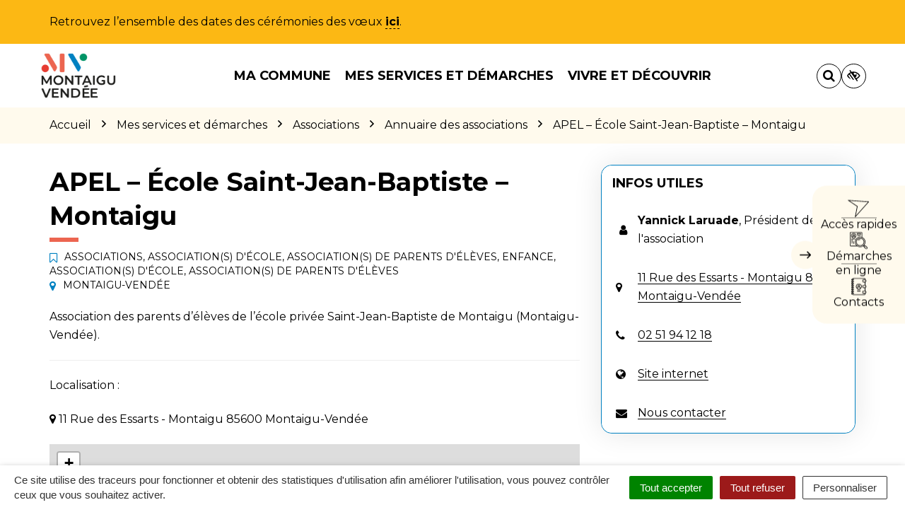

--- FILE ---
content_type: text/html; charset=UTF-8
request_url: https://www.montaigu-vendee.com/fiche-annuaire/apel-saint-jean-baptiste/
body_size: 37155
content:

<!DOCTYPE html>
<html lang="fr-FR">
<head>

	<meta charset="UTF-8">
	<meta http-equiv="X-UA-Compatible" content="IE=edge">
	<meta name="viewport" content="width=device-width, initial-scale=1">

	<link rel="profile" href="http://gmpg.org/xfn/11">
	<link rel="pingback" href="https://www.montaigu-vendee.com/xmlrpc.php">

			<!-- Global site tag (gtag.js) - Google Analytics -->
<script async src="https://www.googletagmanager.com/gtag/js?id=UA-162366659-1"></script>
<script>
  window.dataLayer = window.dataLayer || [];
  function gtag(){dataLayer.push(arguments);}
  gtag('js', new Date());

  gtag('config', 'UA-162366659-1');
</script>

<!-- Clarity Tracking Code -->
<script type="text/javascript">
    (function(c,l,a,r,i,t,y){
        c[a]=c[a]||function(){(c[a].q=c[a].q||[]).push(arguments)};
        t=l.createElement(r);t.async=1;t.src="https://www.clarity.ms/tag/"+i;
        y=l.getElementsByTagName(r)[0];y.parentNode.insertBefore(t,y);
    })(window, document, "clarity", "script", "59y10mevx0");
</script>
<!-- End Clarity Tracking code -->

<!-- Matomo -->
<script>
  var _paq = window._paq = window._paq || [];
  /* tracker methods like "setCustomDimension" should be called before "trackPageView" */
  _paq.push(['trackPageView']);
  _paq.push(['enableLinkTracking']);
  (function() {
    var u="https://terresdemontaigu.matomo.novacity.fr/";
    _paq.push(['setTrackerUrl', u+'matomo.php']);
    _paq.push(['setSiteId', '4']);
    var d=document, g=d.createElement('script'), s=d.getElementsByTagName('script')[0];
    g.async=true; g.src=u+'matomo.js'; s.parentNode.insertBefore(g,s);
  })();
</script>
<!-- End Matomo Code -->
	
	
	<meta name='robots' content='index, follow, max-image-preview:large, max-snippet:-1, max-video-preview:-1' />
	<style>img:is([sizes="auto" i], [sizes^="auto," i]) { contain-intrinsic-size: 3000px 1500px }</style>
	<link rel="canonical" href="https://www.terresdemontaigu.fr/fiche-annuaire/apel-saint-jean-baptiste/" />

	<!-- This site is optimized with the Yoast SEO plugin v25.5 - https://yoast.com/wordpress/plugins/seo/ -->
	<title>APEL - École Saint-Jean-Baptiste - Montaigu - Montaigu-Vendée</title>
<link data-rocket-preload as="style" href="https://fonts.googleapis.com/css?family=Montserrat%3A100%2C200%2C300%2C400%2C500%2C600%2C700%2C800%2C900%2C100italic%2C200italic%2C300italic%2C400italic%2C500italic%2C600italic%2C700italic%2C800italic%2C900italic&#038;display=swap" rel="preload">
<link href="https://fonts.googleapis.com/css?family=Montserrat%3A100%2C200%2C300%2C400%2C500%2C600%2C700%2C800%2C900%2C100italic%2C200italic%2C300italic%2C400italic%2C500italic%2C600italic%2C700italic%2C800italic%2C900italic&#038;display=swap" media="print" onload="this.media=&#039;all&#039;" rel="stylesheet">
<noscript data-wpr-hosted-gf-parameters=""><link rel="stylesheet" href="https://fonts.googleapis.com/css?family=Montserrat%3A100%2C200%2C300%2C400%2C500%2C600%2C700%2C800%2C900%2C100italic%2C200italic%2C300italic%2C400italic%2C500italic%2C600italic%2C700italic%2C800italic%2C900italic&#038;display=swap"></noscript>
	<meta property="og:locale" content="fr_FR" />
	<meta property="og:type" content="article" />
	<meta property="og:title" content="APEL - École Saint-Jean-Baptiste - Montaigu - Montaigu-Vendée" />
	<meta property="og:description" content="Association des parents d&#8217;élèves de l&#8217;école privée Saint-Jean-Baptiste de Montaigu (Montaigu-Vendée)." />
	<meta property="og:url" content="https://www.montaigu-vendee.com/fiche-annuaire/apel-saint-jean-baptiste/" />
	<meta property="og:site_name" content="Montaigu-Vendée" />
	<meta property="article:modified_time" content="2021-06-07T12:23:59+00:00" />
	<meta name="twitter:card" content="summary_large_image" />
	<script type="application/ld+json" class="yoast-schema-graph">{"@context":"https://schema.org","@graph":[{"@type":"WebPage","@id":"https://www.montaigu-vendee.com/fiche-annuaire/apel-saint-jean-baptiste/","url":"https://www.montaigu-vendee.com/fiche-annuaire/apel-saint-jean-baptiste/","name":"APEL - École Saint-Jean-Baptiste - Montaigu - Montaigu-Vendée","isPartOf":{"@id":"https://www.montaigu-vendee.com/#website"},"datePublished":"2019-08-14T07:47:01+00:00","dateModified":"2021-06-07T12:23:59+00:00","breadcrumb":{"@id":"https://www.montaigu-vendee.com/fiche-annuaire/apel-saint-jean-baptiste/#breadcrumb"},"inLanguage":"fr-FR","potentialAction":[{"@type":"ReadAction","target":["https://www.montaigu-vendee.com/fiche-annuaire/apel-saint-jean-baptiste/"]}]},{"@type":"BreadcrumbList","@id":"https://www.montaigu-vendee.com/fiche-annuaire/apel-saint-jean-baptiste/#breadcrumb","itemListElement":[{"@type":"ListItem","position":1,"name":"Accueil","item":"https://www.montaigu-vendee.com/"},{"@type":"ListItem","position":2,"name":"Annuaire","item":"https://www.montaigu-vendee.com/fiche-annuaire/"},{"@type":"ListItem","position":3,"name":"APEL &#8211; École Saint-Jean-Baptiste &#8211; Montaigu"}]},{"@type":"WebSite","@id":"https://www.montaigu-vendee.com/#website","url":"https://www.montaigu-vendee.com/","name":"Montaigu-Vendée","description":"","potentialAction":[{"@type":"SearchAction","target":{"@type":"EntryPoint","urlTemplate":"https://www.montaigu-vendee.com/?s={search_term_string}"},"query-input":{"@type":"PropertyValueSpecification","valueRequired":true,"valueName":"search_term_string"}}],"inLanguage":"fr-FR"}]}</script>
	<!-- / Yoast SEO plugin. -->


<link rel='dns-prefetch' href='//code.jquery.com' />
<link rel='dns-prefetch' href='//maxcdn.bootstrapcdn.com' />
<link rel='dns-prefetch' href='//fonts.googleapis.com' />
<link href='https://fonts.gstatic.com' crossorigin rel='preconnect' />
<link rel="alternate" type="application/rss+xml" title="Montaigu-Vendée &raquo; Flux" href="https://www.montaigu-vendee.com/feed/" />
<link data-minify="1" rel='stylesheet' id='comarquage-css' href='https://www.montaigu-vendee.com/wp-content/cache/min/2/wp-content/plugins/co-marquage-service-public/assets/css/comarquage.css?ver=1762785769'  media='all' />
<style id='wp-emoji-styles-inline-css' type='text/css'>

	img.wp-smiley, img.emoji {
		display: inline !important;
		border: none !important;
		box-shadow: none !important;
		height: 1em !important;
		width: 1em !important;
		margin: 0 0.07em !important;
		vertical-align: -0.1em !important;
		background: none !important;
		padding: 0 !important;
	}
</style>
<link rel='stylesheet' id='wp-block-library-css' href='https://www.montaigu-vendee.com/wp-includes/css/dist/block-library/style.min.css?ver=1753132456'  media='all' />
<style id='classic-theme-styles-inline-css' type='text/css'>
/*! This file is auto-generated */
.wp-block-button__link{color:#fff;background-color:#32373c;border-radius:9999px;box-shadow:none;text-decoration:none;padding:calc(.667em + 2px) calc(1.333em + 2px);font-size:1.125em}.wp-block-file__button{background:#32373c;color:#fff;text-decoration:none}
</style>
<style id='global-styles-inline-css' type='text/css'>
:root{--wp--preset--aspect-ratio--square: 1;--wp--preset--aspect-ratio--4-3: 4/3;--wp--preset--aspect-ratio--3-4: 3/4;--wp--preset--aspect-ratio--3-2: 3/2;--wp--preset--aspect-ratio--2-3: 2/3;--wp--preset--aspect-ratio--16-9: 16/9;--wp--preset--aspect-ratio--9-16: 9/16;--wp--preset--color--black: #000000;--wp--preset--color--cyan-bluish-gray: #abb8c3;--wp--preset--color--white: #ffffff;--wp--preset--color--pale-pink: #f78da7;--wp--preset--color--vivid-red: #cf2e2e;--wp--preset--color--luminous-vivid-orange: #ff6900;--wp--preset--color--luminous-vivid-amber: #fcb900;--wp--preset--color--light-green-cyan: #7bdcb5;--wp--preset--color--vivid-green-cyan: #00d084;--wp--preset--color--pale-cyan-blue: #8ed1fc;--wp--preset--color--vivid-cyan-blue: #0693e3;--wp--preset--color--vivid-purple: #9b51e0;--wp--preset--gradient--vivid-cyan-blue-to-vivid-purple: linear-gradient(135deg,rgba(6,147,227,1) 0%,rgb(155,81,224) 100%);--wp--preset--gradient--light-green-cyan-to-vivid-green-cyan: linear-gradient(135deg,rgb(122,220,180) 0%,rgb(0,208,130) 100%);--wp--preset--gradient--luminous-vivid-amber-to-luminous-vivid-orange: linear-gradient(135deg,rgba(252,185,0,1) 0%,rgba(255,105,0,1) 100%);--wp--preset--gradient--luminous-vivid-orange-to-vivid-red: linear-gradient(135deg,rgba(255,105,0,1) 0%,rgb(207,46,46) 100%);--wp--preset--gradient--very-light-gray-to-cyan-bluish-gray: linear-gradient(135deg,rgb(238,238,238) 0%,rgb(169,184,195) 100%);--wp--preset--gradient--cool-to-warm-spectrum: linear-gradient(135deg,rgb(74,234,220) 0%,rgb(151,120,209) 20%,rgb(207,42,186) 40%,rgb(238,44,130) 60%,rgb(251,105,98) 80%,rgb(254,248,76) 100%);--wp--preset--gradient--blush-light-purple: linear-gradient(135deg,rgb(255,206,236) 0%,rgb(152,150,240) 100%);--wp--preset--gradient--blush-bordeaux: linear-gradient(135deg,rgb(254,205,165) 0%,rgb(254,45,45) 50%,rgb(107,0,62) 100%);--wp--preset--gradient--luminous-dusk: linear-gradient(135deg,rgb(255,203,112) 0%,rgb(199,81,192) 50%,rgb(65,88,208) 100%);--wp--preset--gradient--pale-ocean: linear-gradient(135deg,rgb(255,245,203) 0%,rgb(182,227,212) 50%,rgb(51,167,181) 100%);--wp--preset--gradient--electric-grass: linear-gradient(135deg,rgb(202,248,128) 0%,rgb(113,206,126) 100%);--wp--preset--gradient--midnight: linear-gradient(135deg,rgb(2,3,129) 0%,rgb(40,116,252) 100%);--wp--preset--font-size--small: 13px;--wp--preset--font-size--medium: 20px;--wp--preset--font-size--large: 36px;--wp--preset--font-size--x-large: 42px;--wp--preset--spacing--20: 0.44rem;--wp--preset--spacing--30: 0.67rem;--wp--preset--spacing--40: 1rem;--wp--preset--spacing--50: 1.5rem;--wp--preset--spacing--60: 2.25rem;--wp--preset--spacing--70: 3.38rem;--wp--preset--spacing--80: 5.06rem;--wp--preset--shadow--natural: 6px 6px 9px rgba(0, 0, 0, 0.2);--wp--preset--shadow--deep: 12px 12px 50px rgba(0, 0, 0, 0.4);--wp--preset--shadow--sharp: 6px 6px 0px rgba(0, 0, 0, 0.2);--wp--preset--shadow--outlined: 6px 6px 0px -3px rgba(255, 255, 255, 1), 6px 6px rgba(0, 0, 0, 1);--wp--preset--shadow--crisp: 6px 6px 0px rgba(0, 0, 0, 1);}:where(.is-layout-flex){gap: 0.5em;}:where(.is-layout-grid){gap: 0.5em;}body .is-layout-flex{display: flex;}.is-layout-flex{flex-wrap: wrap;align-items: center;}.is-layout-flex > :is(*, div){margin: 0;}body .is-layout-grid{display: grid;}.is-layout-grid > :is(*, div){margin: 0;}:where(.wp-block-columns.is-layout-flex){gap: 2em;}:where(.wp-block-columns.is-layout-grid){gap: 2em;}:where(.wp-block-post-template.is-layout-flex){gap: 1.25em;}:where(.wp-block-post-template.is-layout-grid){gap: 1.25em;}.has-black-color{color: var(--wp--preset--color--black) !important;}.has-cyan-bluish-gray-color{color: var(--wp--preset--color--cyan-bluish-gray) !important;}.has-white-color{color: var(--wp--preset--color--white) !important;}.has-pale-pink-color{color: var(--wp--preset--color--pale-pink) !important;}.has-vivid-red-color{color: var(--wp--preset--color--vivid-red) !important;}.has-luminous-vivid-orange-color{color: var(--wp--preset--color--luminous-vivid-orange) !important;}.has-luminous-vivid-amber-color{color: var(--wp--preset--color--luminous-vivid-amber) !important;}.has-light-green-cyan-color{color: var(--wp--preset--color--light-green-cyan) !important;}.has-vivid-green-cyan-color{color: var(--wp--preset--color--vivid-green-cyan) !important;}.has-pale-cyan-blue-color{color: var(--wp--preset--color--pale-cyan-blue) !important;}.has-vivid-cyan-blue-color{color: var(--wp--preset--color--vivid-cyan-blue) !important;}.has-vivid-purple-color{color: var(--wp--preset--color--vivid-purple) !important;}.has-black-background-color{background-color: var(--wp--preset--color--black) !important;}.has-cyan-bluish-gray-background-color{background-color: var(--wp--preset--color--cyan-bluish-gray) !important;}.has-white-background-color{background-color: var(--wp--preset--color--white) !important;}.has-pale-pink-background-color{background-color: var(--wp--preset--color--pale-pink) !important;}.has-vivid-red-background-color{background-color: var(--wp--preset--color--vivid-red) !important;}.has-luminous-vivid-orange-background-color{background-color: var(--wp--preset--color--luminous-vivid-orange) !important;}.has-luminous-vivid-amber-background-color{background-color: var(--wp--preset--color--luminous-vivid-amber) !important;}.has-light-green-cyan-background-color{background-color: var(--wp--preset--color--light-green-cyan) !important;}.has-vivid-green-cyan-background-color{background-color: var(--wp--preset--color--vivid-green-cyan) !important;}.has-pale-cyan-blue-background-color{background-color: var(--wp--preset--color--pale-cyan-blue) !important;}.has-vivid-cyan-blue-background-color{background-color: var(--wp--preset--color--vivid-cyan-blue) !important;}.has-vivid-purple-background-color{background-color: var(--wp--preset--color--vivid-purple) !important;}.has-black-border-color{border-color: var(--wp--preset--color--black) !important;}.has-cyan-bluish-gray-border-color{border-color: var(--wp--preset--color--cyan-bluish-gray) !important;}.has-white-border-color{border-color: var(--wp--preset--color--white) !important;}.has-pale-pink-border-color{border-color: var(--wp--preset--color--pale-pink) !important;}.has-vivid-red-border-color{border-color: var(--wp--preset--color--vivid-red) !important;}.has-luminous-vivid-orange-border-color{border-color: var(--wp--preset--color--luminous-vivid-orange) !important;}.has-luminous-vivid-amber-border-color{border-color: var(--wp--preset--color--luminous-vivid-amber) !important;}.has-light-green-cyan-border-color{border-color: var(--wp--preset--color--light-green-cyan) !important;}.has-vivid-green-cyan-border-color{border-color: var(--wp--preset--color--vivid-green-cyan) !important;}.has-pale-cyan-blue-border-color{border-color: var(--wp--preset--color--pale-cyan-blue) !important;}.has-vivid-cyan-blue-border-color{border-color: var(--wp--preset--color--vivid-cyan-blue) !important;}.has-vivid-purple-border-color{border-color: var(--wp--preset--color--vivid-purple) !important;}.has-vivid-cyan-blue-to-vivid-purple-gradient-background{background: var(--wp--preset--gradient--vivid-cyan-blue-to-vivid-purple) !important;}.has-light-green-cyan-to-vivid-green-cyan-gradient-background{background: var(--wp--preset--gradient--light-green-cyan-to-vivid-green-cyan) !important;}.has-luminous-vivid-amber-to-luminous-vivid-orange-gradient-background{background: var(--wp--preset--gradient--luminous-vivid-amber-to-luminous-vivid-orange) !important;}.has-luminous-vivid-orange-to-vivid-red-gradient-background{background: var(--wp--preset--gradient--luminous-vivid-orange-to-vivid-red) !important;}.has-very-light-gray-to-cyan-bluish-gray-gradient-background{background: var(--wp--preset--gradient--very-light-gray-to-cyan-bluish-gray) !important;}.has-cool-to-warm-spectrum-gradient-background{background: var(--wp--preset--gradient--cool-to-warm-spectrum) !important;}.has-blush-light-purple-gradient-background{background: var(--wp--preset--gradient--blush-light-purple) !important;}.has-blush-bordeaux-gradient-background{background: var(--wp--preset--gradient--blush-bordeaux) !important;}.has-luminous-dusk-gradient-background{background: var(--wp--preset--gradient--luminous-dusk) !important;}.has-pale-ocean-gradient-background{background: var(--wp--preset--gradient--pale-ocean) !important;}.has-electric-grass-gradient-background{background: var(--wp--preset--gradient--electric-grass) !important;}.has-midnight-gradient-background{background: var(--wp--preset--gradient--midnight) !important;}.has-small-font-size{font-size: var(--wp--preset--font-size--small) !important;}.has-medium-font-size{font-size: var(--wp--preset--font-size--medium) !important;}.has-large-font-size{font-size: var(--wp--preset--font-size--large) !important;}.has-x-large-font-size{font-size: var(--wp--preset--font-size--x-large) !important;}
:where(.wp-block-post-template.is-layout-flex){gap: 1.25em;}:where(.wp-block-post-template.is-layout-grid){gap: 1.25em;}
:where(.wp-block-columns.is-layout-flex){gap: 2em;}:where(.wp-block-columns.is-layout-grid){gap: 2em;}
:root :where(.wp-block-pullquote){font-size: 1.5em;line-height: 1.6;}
</style>
<link data-minify="1" rel='stylesheet' id='nova-cookies-css' href='https://www.montaigu-vendee.com/wp-content/cache/min/2/wp-content/plugins/nova-cookies/public/css/nova-cookies.css?ver=1762785769'  media='all' />
<link data-minify="1" rel='stylesheet' id='novacity-photoswipe-lib-css' href='https://www.montaigu-vendee.com/wp-content/cache/min/2/wp-content/themes/novacity/libs/photo-swipe/lib/photoswipe.css?ver=1762785769'  media='all' />
<link data-minify="1" rel='stylesheet' id='novacity-photoswipe-default-skin-css' href='https://www.montaigu-vendee.com/wp-content/cache/min/2/wp-content/themes/novacity/libs/photo-swipe/lib/default-skin/default-skin.css?ver=1762785769'  media='all' />
<link rel='stylesheet' id='searchwp-live-search-css' href='https://www.montaigu-vendee.com/wp-content/plugins/searchwp-live-ajax-search/assets/styles/style.min.css?ver=1.8.6'  media='all' />
<style id='searchwp-live-search-inline-css' type='text/css'>
.searchwp-live-search-result .searchwp-live-search-result--title a {
  font-size: 16px;
}
.searchwp-live-search-result .searchwp-live-search-result--price {
  font-size: 14px;
}
.searchwp-live-search-result .searchwp-live-search-result--add-to-cart .button {
  font-size: 14px;
}

</style>
<link rel='stylesheet' id='searchwp-forms-css' href='https://www.montaigu-vendee.com/wp-content/plugins/searchwp/assets/css/frontend/search-forms.min.css?ver=4.5.5'  media='all' />
<link data-minify="1" rel='stylesheet' id='font-awesome-css' href='https://www.montaigu-vendee.com/wp-content/cache/min/2/font-awesome/4.7.0/css/font-awesome.min.css?ver=1762785769'  media='all' />
<link data-minify="1" rel='stylesheet' id='owl-carousel-css' href='https://www.montaigu-vendee.com/wp-content/cache/min/2/wp-content/themes/novacity/assets/libs/owl.carousel/dist/assets/owl.carousel.css?ver=1762785769'  media='all' />
<link data-minify="1" rel='stylesheet' id='citeo-utilities-css' href='https://www.montaigu-vendee.com/wp-content/cache/min/2/wp-content/themes/novacity/assets/css/citeo.utilities.css?ver=1762785769'  media='all' />
<link data-minify="1" rel='stylesheet' id='leaflet-css' href='https://www.montaigu-vendee.com/wp-content/cache/min/2/wp-content/plugins/novacity-osm-front/public/libs/leaflet/leaflet.css?ver=1762785769'  media='screen' />
<link data-minify="1" rel='stylesheet' id='leaflet-markercluster-css' href='https://www.montaigu-vendee.com/wp-content/cache/min/2/wp-content/plugins/novacity-osm-front/public/libs/Leaflet.markercluster/MarkerCluster.css?ver=1762785769'  media='screen' />
<link data-minify="1" rel='stylesheet' id='leaflet-markercluster-default-css' href='https://www.montaigu-vendee.com/wp-content/cache/min/2/wp-content/plugins/novacity-osm-front/public/libs/Leaflet.markercluster/MarkerCluster.Default.css?ver=1762785769'  media='screen' />
<link data-minify="1" rel='stylesheet' id='novacity-osm-front-css' href='https://www.montaigu-vendee.com/wp-content/cache/min/2/wp-content/plugins/novacity-osm-front/public/css/novacity-osm-front.css?ver=1762785769'  media='screen' />
<link data-minify="1" rel='stylesheet' id='perfect-scrollbar-css' href='https://www.montaigu-vendee.com/wp-content/cache/min/2/wp-content/themes/ville-2025/assets/libs/perfect-scrollbar/css/perfect-scrollbar.css?ver=1762785769'  media='screen' />
<link data-minify="1" rel='stylesheet' id='AccessConfig-css' href='https://www.montaigu-vendee.com/wp-content/cache/min/2/wp-content/themes/ville-2025/assets/libs/AccessConfig/css/accessconfig.min.css?ver=1762785769'  media='screen' />
<link data-minify="1" rel='stylesheet' id='starter-theme-css' href='https://www.montaigu-vendee.com/wp-content/cache/min/2/wp-content/themes/ville-2025/assets/css/theme.css?ver=1762785769'  media='all' />
<style id='starter-theme-inline-css' type='text/css'>
		    						.summary-list .summary-list-link::before,
					.summary-list .summary-list-item::before,
					.bg-primary,
					.section-networks .section-content > ul > li > a,
					.thumbnail-tags::after,
					.section-events-search .panel,
					.panel-heading,
					.section-access-large .access,
					.layout-footer,
					.owl-dot.active span, .owl-dot:hover span,
					.panel-group .panel-title a.active::after,
					a.fm-textline:after {
						background-color: #0081c1;
					}
					.section-access-col .access:active .access-icon > svg, .section-access-col .access:focus .access-icon > svg, .section-access-col .access:hover .access-icon > svg {
						color: #0081c1;
					}
					.section-access-large .access-title,
					.section-networks .section-content > ul > li > a {
						color: #fff					}
					.section-networks .section-content > ul > li > a {
						box-shadow: 0 0 0 8px rgba(0, 129, 193, .5);
					}
					.section-networks .section-content > ul > li > a:hover {
						box-shadow: 0 0 0 1px #0081c1;
					}
					.section-networks .section-content > ul > li > a:hover {
						color: #000;
					}
					svg [fill="#0081c1"] {
						fill: #0081c1;
					}
					.panel-group .panel-title a:active, .panel-group .panel-title a:focus, .panel-group .panel-title a:hover,
					.panel-group .panel-title a.active {
    					border-bottom-color: #0081c1;
					}
					.panel-article,
					.line:active, .line:focus, .line:hover {
						border-color: #0081c1;
					}
					.related-testimonials .portrait blockquote {
						border-left: #0081c1;
					}
				
		    						.thumbnail-image,
					.publication-image,
					.portrait-image,
					.section-territory .section-image,
					.thumbnail-listing .thumbnail-title::before,
					.procedure-title::after,
					.related-content-title::after,
					.article-title::after,
					.page-title::after,
					.bg-secondary,
					h1.wp-block-heading::after, h2.wp-block-heading::after, h3.wp-block-heading::after, h4.wp-block-heading::after, h5.wp-block-heading::after, h6.wp-block-heading::after, .article-content > h1::after, .article-content > h2::after, .article-content > h3::after, .article-content > h4::after, .article-content > h5::after, .article-content > h6::after,
					.modal-title::after,
					.page-section-title::after,
					.layout-navigation .navbar-nav > li > a::after,
					.section-title::after,
					.thumbnail:active .thumbnail-tags::after, .thumbnail:focus .thumbnail-tags::after, .thumbnail:hover .thumbnail-tags::after,
					.section-medias .thumbnail-icon::after,
					.back-to-top a:active, .back-to-top a:focus, .back-to-top a:hover,
					.section-contactinfo .title::after {
						background-color: #ec6550;
					}
					.procedure-icon,
					.back-to-top a,
					.back-to-top a:active, .back-to-top a:focus, .back-to-top a:hover,
					.wp-block-well, .well, .wp-block-verse {
						border-color: #ec6550;
					}
					.back-to-top a:active, .back-to-top a:focus, .back-to-top a:hover {
						color: #000					}
					svg [fill="#EC6550"] {
						fill: #ec6550;
					}
					svg [stroke="#EC6550"] {
						stroke: #ec6550;
					}
				

		    
</style>
<link data-minify="1" rel='stylesheet' id='starter-style-css' href='https://www.montaigu-vendee.com/wp-content/cache/min/2/wp-content/themes/ville-2025/style.css?ver=1762785769'  media='all' />
<noscript></noscript><script data-minify="1"  src="https://www.montaigu-vendee.com/wp-content/cache/min/2/jquery-1.12.4.min.js?ver=1762785769" id="jquery-js"></script>
<script  src="https://www.montaigu-vendee.com/wp-content/plugins/nova-cookies/public/libs/tarteaucitron.js/tarteaucitron.js?ver=1.5.5" id="tarteaucitron.js-js"></script>
<script data-minify="1"  src="https://www.montaigu-vendee.com/wp-content/cache/min/2/wp-content/plugins/nova-cookies/public/libs/tarteaucitron.js/lang/tarteaucitron.fr.js?ver=1762785769" id="tarteaucitron.fr.js-js"></script>
<script data-minify="1"  src="https://www.montaigu-vendee.com/wp-content/cache/min/2/wp-content/plugins/nova-cookies/public/libs/tarteaucitron.js/tarteaucitron.services.js?ver=1762785770" id="tarteaucitron.services.js-js"></script>
<script  src="https://www.montaigu-vendee.com/wp-content/themes/novacity/libs/photo-swipe/lib/photoswipe.min.js?ver=4.1.1.1" id="novacity-photoswipe-lib-js"></script>
<script  src="https://www.montaigu-vendee.com/wp-content/themes/novacity/libs/photo-swipe/lib/photoswipe-ui-default.min.js?ver=4.1.1.1" id="novacity-photoswipe-ui-default-js"></script>
<script data-minify="1"  src="https://www.montaigu-vendee.com/wp-content/cache/min/2/wp-content/themes/novacity/libs/photo-swipe/js/photoswipe.js?ver=1762785770" id="novacity-photoswipe-js"></script>
<link rel="https://api.w.org/" href="https://www.montaigu-vendee.com/wp-json/" /><link rel="alternate" title="JSON" type="application/json" href="https://www.montaigu-vendee.com/wp-json/wp/v2/directory/16341" /><link rel="EditURI" type="application/rsd+xml" title="RSD" href="https://www.montaigu-vendee.com/xmlrpc.php?rsd" />
<link rel='shortlink' href='https://www.montaigu-vendee.com/?p=16341' />
<link rel="alternate" title="oEmbed (JSON)" type="application/json+oembed" href="https://www.montaigu-vendee.com/wp-json/oembed/1.0/embed?url=https%3A%2F%2Fwww.montaigu-vendee.com%2Ffiche-annuaire%2Fapel-saint-jean-baptiste%2F" />
<link rel="alternate" title="oEmbed (XML)" type="text/xml+oembed" href="https://www.montaigu-vendee.com/wp-json/oembed/1.0/embed?url=https%3A%2F%2Fwww.montaigu-vendee.com%2Ffiche-annuaire%2Fapel-saint-jean-baptiste%2F&#038;format=xml" />
<meta name="generator" content="Redux 4.5.7" /><style type="text/css">.broken_link, a.broken_link {
	text-decoration: line-through;
}</style><link rel="icon" href="https://www.montaigu-vendee.com/wp-content/uploads/sites/2/2024/02/MV-logotype_-couleurs-CMJN_Plan-de-travail-1.svg" sizes="32x32" />
<link rel="icon" href="https://www.montaigu-vendee.com/wp-content/uploads/sites/2/2024/02/MV-logotype_-couleurs-CMJN_Plan-de-travail-1.svg" sizes="192x192" />
<link rel="apple-touch-icon" href="https://www.montaigu-vendee.com/wp-content/uploads/sites/2/2024/02/MV-logotype_-couleurs-CMJN_Plan-de-travail-1.svg" />
<meta name="msapplication-TileImage" content="https://www.montaigu-vendee.com/wp-content/uploads/sites/2/2024/02/MV-logotype_-couleurs-CMJN_Plan-de-travail-1.svg" />
<style id="theme_options-dynamic-css" title="dynamic-css" class="redux-options-output">body, .tooltip, .popover, .infowindow{font-family:Montserrat;}.alert, body .gform_wrapper div.validation_error, .article-date, body .gform_wrapper .gf_progressbar_wrapper h3.gf_progressbar_title, body .gform_wrapper .gf_progressbar .gf_progressbar_percentage span, legend, label, legend, .form-control, body .gform_wrapper .gform_body .ginput_container .file-input-name, body .gform_wrapper .gform_body .ginput_container .multiselect, body .gform_wrapper .gform_body .ginput_container input:not([type=radio]):not([type=checkbox]):not([type=submit]):not([type=button]):not([type=image]):not([type=file]), body .gform_wrapper .gform_body .ginput_container select, body .gform_wrapper .gform_body .ginput_container textarea, .mailster-form .mailster-wrapper .input, .article-intro, .article .lead, .btn, body .gform_wrapper .gform_footer .button, body .gform_wrapper .gform_page_footer .button, .mailster-form .mailster-submit-wrapper .button, .page-title, .section-title, .article-title, .page-content-section-title, .article-title, .article-content h1, .article-content h2, .article-content h3, .article-content h4, .article-content h5, .article-content h6, .article-content .h1, .article-content .h2, .article-content .h3, .article-content .h4, .article-content .h5, .article-content .h6, .infowindow-title, .layout-navigation .navbar-nav > li > a, .line-title, .owl-carousel-large .owl-title, .page-content-section-title, .panel-title, .portrait-title, .publication-title, .section-title, .shortline-title, .thumbnail-title{font-family:Montserrat;}</style><noscript><style id="rocket-lazyload-nojs-css">.rll-youtube-player, [data-lazy-src]{display:none !important;}</style></noscript>
			<link rel="icon" type="image/png" sizes="96x96" href="https://www.montaigu-vendee.com/wp-content/uploads/sites/2/2024/02/MV-logotype_-couleurs-CMJN_Plan-de-travail-1.svg">
		<link rel="icon" type="image/png" sizes="32x32" href="https://www.montaigu-vendee.com/wp-content/uploads/sites/2/2024/02/MV-logotype_-couleurs-CMJN_Plan-de-travail-1.svg">
		<link rel="icon" type="image/png" sizes="16x16" href="https://www.montaigu-vendee.com/wp-content/uploads/sites/2/2024/02/MV-logotype_-couleurs-CMJN_Plan-de-travail-1.svg">
		<link rel="apple-touch-icon" sizes="180x180" href="https://www.montaigu-vendee.com/wp-content/uploads/sites/2/2024/02/MV-logotype_-couleurs-CMJN_Plan-de-travail-1.svg">
		<link rel="shortcut icon" href="https://www.montaigu-vendee.com/wp-content/uploads/sites/2/2024/02/MV-logotype_-couleurs-CMJN_Plan-de-travail-1.svg">
	
	
	<link rel="stylesheet" type="text/css" media="print" href="https://www.montaigu-vendee.com/wp-content/themes/novacity/print.css" />

	
<meta name="generator" content="WP Rocket 3.20.3" data-wpr-features="wpr_minify_js wpr_lazyload_images wpr_lazyload_iframes wpr_minify_css wpr_desktop" /></head><body class="wp-singular directory-template-default single single-directory postid-16341 wp-theme-novacity wp-child-theme-ville-2025">

	
	<div id="section-alert" class="section-alert">
		<div class="alert alert-warning" role="alert">
			<div class="container">
				<div class="alert-content">
					<p>Retrouvez l&#8217;ensemble des dates des cérémonies des vœux <a href="https://www.calameo.com/terres-de-montaigu/read/000514113efe820eaa126" target="_blank" rel="noopener">ici</a>.</p>
				</div>
			</div>
		</div>
	</div>

	<div class="layout-container">

	<header id="header" class="layout-header" aria-label="En-tête" role="banner">

		<nav class="nav nav-skip-link">
			<ul>
				<li><a class="screen-reader-text" href="#navigation">Aller à la navigation</a></i>
				<li><a class="screen-reader-text" href="#main">Aller au contenu</a></i>
				<li><a class="screen-reader-text" href="#footer">Aller au pied de page</a></i>
			</ul>
		</nav>

		<div class="section-headinfo">

	<div class="navbar">
		<div class="container">

			<div class="navbar-header">

									<a class="navbar-brand" href="https://www.montaigu-vendee.com/">
				
							<img class="img-responsive" src="data:image/svg+xml,%3Csvg%20xmlns='http://www.w3.org/2000/svg'%20viewBox='0%200%20300%20187'%3E%3C/svg%3E" alt="Image : logo Montaigu-Vendée"
	width="300" height="187"
		 data-lazy-srcset="https://www.montaigu-vendee.com/wp-content/uploads/sites/2/2024/02/logo_mv-300x187.png 300w, https://www.montaigu-vendee.com/wp-content/uploads/sites/2/2024/02/logo_mv-360x224.png 360w, https://www.montaigu-vendee.com/wp-content/uploads/sites/2/2024/02/logo_mv-150x93.png 150w, https://www.montaigu-vendee.com/wp-content/uploads/sites/2/2024/02/logo_mv.png 422w"
	 data-lazy-sizes="(max-width: 300px) 100vw, 300px"
 data-lazy-src="https://www.montaigu-vendee.com/wp-content/uploads/sites/2/2024/02/logo_mv-300x187.png"	><noscript><img class="img-responsive" src="https://www.montaigu-vendee.com/wp-content/uploads/sites/2/2024/02/logo_mv-300x187.png" alt="Image : logo Montaigu-Vendée"
	width="300" height="187"
			srcset="https://www.montaigu-vendee.com/wp-content/uploads/sites/2/2024/02/logo_mv-300x187.png 300w, https://www.montaigu-vendee.com/wp-content/uploads/sites/2/2024/02/logo_mv-360x224.png 360w, https://www.montaigu-vendee.com/wp-content/uploads/sites/2/2024/02/logo_mv-150x93.png 150w, https://www.montaigu-vendee.com/wp-content/uploads/sites/2/2024/02/logo_mv.png 422w"
		sizes="(max-width: 300px) 100vw, 300px"
	></noscript>
	
									</a>
				
									<button type="button" class="navbar-access" data-toggle="modal" data-target="#modal_access">

						<div class="icon">
							<svg aria-hidden="true" focusable="false" class="icon-access ni" width="29" height="24" viewBox="0 0 29 24" fill="none" xmlns="http://www.w3.org/2000/svg">
<path d="M27.6779 2.30732L0.731575 0.349356C0.545747 0.335832 0.407587 0.437905 0.339684 0.601107C0.287657 0.802811 0.328575 1.01129 0.491777 1.07919L12.1827 9.10247L9.54509 23.0342C9.53156 23.22 9.61098 23.4126 9.77419 23.4806C9.84446 23.5417 9.97589 23.5326 10.0914 23.4849C10.1685 23.4532 10.207 23.4373 10.2296 23.3829L27.9637 3.00065C28.086 2.86008 28.1154 2.71275 28.0519 2.5587C27.9884 2.40464 27.8252 2.33667 27.6779 2.30732ZM10.6526 21.6762L13.0869 9.00003C13.1163 8.85271 13.0368 8.6601 12.9121 8.57632L2.25046 1.3004L26.8194 3.06694L10.6526 21.6762Z" fill="black"/>
</svg>
						</div>

						Accès rapides
					</button>
				
			</div>

		</div>
	</div>

</div>

		

<nav id="navigation" class="layout-navigation layout-navigation-fatmenu" data-fatmenu data-mobile-mode-direction="up" data-affix="true" aria-label="Menu principal" role="navigation" tabindex="-1">

    <div id="fm" data-toggle="fatmenu" class="fm" data-mobile-breakpoint="1200">

        <div class="navbar">
            <div class="container">

                <div class="navbar-header">

                                            <a class="navbar-brand" href="https://www.montaigu-vendee.com/">
                    
                            	<img class="img-responsive" src="data:image/svg+xml,%3Csvg%20xmlns='http://www.w3.org/2000/svg'%20viewBox='0%200%20300%20187'%3E%3C/svg%3E" alt="Image : logo Montaigu-Vendée"
	width="300" height="187"
		 data-lazy-srcset="https://www.montaigu-vendee.com/wp-content/uploads/sites/2/2024/02/logo_mv-300x187.png 300w, https://www.montaigu-vendee.com/wp-content/uploads/sites/2/2024/02/logo_mv-360x224.png 360w, https://www.montaigu-vendee.com/wp-content/uploads/sites/2/2024/02/logo_mv-150x93.png 150w, https://www.montaigu-vendee.com/wp-content/uploads/sites/2/2024/02/logo_mv.png 422w"
	 data-lazy-sizes="(max-width: 300px) 100vw, 300px"
 data-lazy-src="https://www.montaigu-vendee.com/wp-content/uploads/sites/2/2024/02/logo_mv-300x187.png"	><noscript><img class="img-responsive" src="https://www.montaigu-vendee.com/wp-content/uploads/sites/2/2024/02/logo_mv-300x187.png" alt="Image : logo Montaigu-Vendée"
	width="300" height="187"
			srcset="https://www.montaigu-vendee.com/wp-content/uploads/sites/2/2024/02/logo_mv-300x187.png 300w, https://www.montaigu-vendee.com/wp-content/uploads/sites/2/2024/02/logo_mv-360x224.png 360w, https://www.montaigu-vendee.com/wp-content/uploads/sites/2/2024/02/logo_mv-150x93.png 150w, https://www.montaigu-vendee.com/wp-content/uploads/sites/2/2024/02/logo_mv.png 422w"
		sizes="(max-width: 300px) 100vw, 300px"
	></noscript>
	
                                            </a>
                    
                </div>

                <div class="collapse navbar-collapse navbar-ex1-collapse">

                    
                    <ul class="nav navbar-nav navbar-right">

                                                                                <li class="menu-item-664" id="menu-item-664">
                                                                    <a href="#layer-664" class="fm-trigger">Ma commune</a>
                                                            </li>
                                                                                <li class="menu-item-682" id="menu-item-682">
                                                                    <a href="#layer-682" class="fm-trigger">Mes services et démarches</a>
                                                            </li>
                                                                                <li class="menu-item-819" id="menu-item-819">
                                                                    <a href="#layer-819" class="fm-trigger">Vivre et découvrir</a>
                                                            </li>
                        
                    </ul>

                </div>

                <div class="navbar-right">

                    <button type="button" class="navbar-toggle" data-toggle="collapse" data-target=".navbar-ex1-collapse">
                        <span class="icon-bar"></span>
                        <span class="icon-bar"></span>
                        <span class="icon-bar"></span>
                        <span class="text">Menu</span>
                    </button>

                    <button type="button" class="navbar-search" data-toggle="modal" data-target="#modal_search_fullscreen">
                        <span class="icon"><i class="fa fa-search"></i></span>
                        <span class="text / hidden-lg">Rechercher</span>
                    </button>

                    <div id="accessconfig" data-accessconfig-buttonname data-accessconfig-params='{ "Prefix" : "a42-ac", "ContainerClass" : "","ModalCloseButton" : "","ModalTitle" : "","FormFieldset" : "","FormFieldsetLegend" : "","FormRadio" : ""}' aria-label="Ouvrir les paramètres d'accessibilité">
                        <button id="a42-ac-button" class="navbar-access" data-accessconfig-button="true">
                            <span class="icon"><svg aria-hidden="true" focusable="false" class="icon-eyes ni" width="15" height="13" viewBox="0 0 15 13" xmlns="http://www.w3.org/2000/svg">
    <path d="M14.3889 5.88122C12.9751 3.45184 10.338 1.82811 7.33354 1.82811C6.54511 1.82811 5.78201 1.93983 5.05979 2.1488L3.72243 0.129991C3.62713 -0.00785495 3.43951 -0.041396 3.30334 0.0550884L2.8104 0.404412C2.67423 0.500897 2.6411 0.69092 2.73642 0.828766L3.89295 2.58577C2.41714 3.27132 1.13439 4.40932 0.278155 5.88122C0.168935 6.06868 0.111328 6.28234 0.111328 6.49999C0.111328 6.71763 0.168935 6.9313 0.278155 7.11876C1.18469 8.67647 2.59421 9.90309 4.2814 10.5825L1.38147 6.38827C1.65608 5.93661 1.98094 5.51832 2.34968 5.14162L6.48894 11.1287C6.98534 11.1809 7.51337 11.1841 7.97075 11.1472L3.27126 4.34968C3.68489 4.05288 4.12931 3.80273 4.59662 3.60368L4.60514 3.61612L10.9446 12.87C11.0399 13.0079 11.2276 13.0414 11.3637 12.9449L11.8567 12.5956C11.9928 12.4991 12.026 12.3091 11.9307 12.1712L10.7741 10.4142C12.2893 9.71038 13.5531 8.5551 14.3889 7.11876C14.4982 6.9313 14.5558 6.71763 14.5558 6.49999C14.5558 6.28234 14.4982 6.06868 14.3889 5.88122ZM10.0707 9.39655L9.40391 8.43196C10.7586 7.38211 11.1143 5.52126 10.3428 4.06147V4.06249C10.3428 4.84782 9.71411 5.48436 8.93847 5.48436C8.16284 5.48436 7.53415 4.84782 7.53415 4.06249C7.53415 3.67731 7.68562 3.32819 7.93138 3.072C10.2505 3.26852 12.2446 4.59747 13.3521 6.49999C12.6048 7.78399 11.4535 8.80698 10.0707 9.39655Z" stroke-width="0"/>
</svg></span>
                            <span class="text / hidden-lg">Accessibilité</span>
                        </button>
                    </div>

                </div>

            </div>
        </div>

        
            <div class="fm-breadcrumb">
                <div class="container">
                    <ul></ul>
                </div>
            </div>

            <div class="fm-subnav">
                <div class="fm-wrapper">
                    
                        
                                                <div class="fm-group">

                                                                                                                            <div id="layer-664" class="fm-layer layer-664">
                                                                                <div class="container">
                                            <div class="row">
                                                                                                <ul class="fm-textlines">

                                                    
                                                        
                                                        <li class="col-xs-12 col-lg-4 menu-item-665" id="menu-item-665">
                                                                                                                            <a href="https://www.montaigu-vendee.com/ma-commune/presentation/" class="fm-textline"><span class="fm-textline-title">Présentation de la commune</span></a>
                                                                                                                    </li>

                                                    
                                                        
                                                        <li class="col-xs-12 col-lg-4 menu-item-666" id="menu-item-666">
                                                                                                                            <a href="#layer-666" class="fm-trigger fm-textline">
                                                                    <span class="fm-textline-title">Histoire et patrimoine</span>
                                                                    <!-- <i class="fa fa-angle-right"></i> -->
                                                                </a>
                                                                                                                    </li>

                                                    
                                                        
                                                        <li class="col-xs-12 col-lg-4 menu-item-667" id="menu-item-667">
                                                                                                                            <a href="#layer-667" class="fm-trigger fm-textline">
                                                                    <span class="fm-textline-title">Vie municipale</span>
                                                                    <!-- <i class="fa fa-angle-right"></i> -->
                                                                </a>
                                                                                                                    </li>

                                                    
                                                        
                                                        <li class="col-xs-12 col-lg-4 menu-item-1328" id="menu-item-1328">
                                                                                                                            <a href="https://www.montaigu-vendee.com/ma-commune/projets-municipaux/" class="fm-textline"><span class="fm-textline-title">Projets municipaux</span></a>
                                                                                                                    </li>

                                                    
                                                        
                                                        <li class="col-xs-12 col-lg-4 menu-item-1633" id="menu-item-1633">
                                                                                                                            <a href="https://www.montaigu-vendee.com/recrutement/" class="fm-textline"><span class="fm-textline-title">Recrutement</span></a>
                                                                                                                    </li>

                                                                                                    </ul>
                                            </div>
                                        </div>
                                    </div>
                                                                                                                                                                                            <div id="layer-666" class="fm-layer layer-666">
                                                                                <div class="container">
                                            <div class="row">
                                                                                                <ul class="fm-textlines">

                                                    
                                                        
                                                        <li class="col-xs-12 col-lg-4 menu-item-2062" id="menu-item-2062">
                                                                                                                            <a href="https://www.montaigu-vendee.com/ma-commune/histoire-et-patrimoine/la-guyonniere/" class="fm-textline"><span class="fm-textline-title">La Guyonnière</span></a>
                                                                                                                    </li>

                                                    
                                                        
                                                        <li class="col-xs-12 col-lg-4 menu-item-2063" id="menu-item-2063">
                                                                                                                            <a href="https://www.montaigu-vendee.com/ma-commune/histoire-et-patrimoine/montaigu/" class="fm-textline"><span class="fm-textline-title">Montaigu</span></a>
                                                                                                                    </li>

                                                    
                                                        
                                                        <li class="col-xs-12 col-lg-4 menu-item-2064" id="menu-item-2064">
                                                                                                                            <a href="https://www.montaigu-vendee.com/ma-commune/histoire-et-patrimoine/saint-georges-de-montaigu/" class="fm-textline"><span class="fm-textline-title">Saint-Georges-de-Montaigu</span></a>
                                                                                                                    </li>

                                                    
                                                        
                                                        <li class="col-xs-12 col-lg-4 menu-item-2065" id="menu-item-2065">
                                                                                                                            <a href="https://www.montaigu-vendee.com/ma-commune/histoire-et-patrimoine/saint-hilaire-de-loulay/" class="fm-textline"><span class="fm-textline-title">Saint-Hilaire-de-Loulay</span></a>
                                                                                                                    </li>

                                                                                                    </ul>
                                            </div>
                                        </div>
                                    </div>
                                                                                                                                                                                                                                                                                                                                                                                <div id="layer-667" class="fm-layer layer-667">
                                                                                <div class="container">
                                            <div class="row">
                                                                                                <ul class="fm-textlines">

                                                    
                                                        
                                                        <li class="col-xs-12 col-lg-4 menu-item-13678" id="menu-item-13678">
                                                                                                                            <a href="https://www.montaigu-vendee.com/ma-commune/vie-municipale/affichage-legal/" class="fm-textline"><span class="fm-textline-title">Affichage légal de la ville</span></a>
                                                                                                                    </li>

                                                    
                                                        
                                                        <li class="col-xs-12 col-lg-4 menu-item-13679" id="menu-item-13679">
                                                                                                                            <a href="https://www.montaigu-vendee.com/ma-commune/vie-municipale/affichage-legal-ccas/" class="fm-textline"><span class="fm-textline-title">Affichage légal du CCAS</span></a>
                                                                                                                    </li>

                                                    
                                                        
                                                        <li class="col-xs-12 col-lg-4 menu-item-668" id="menu-item-668">
                                                                                                                            <a href="https://www.montaigu-vendee.com/ma-commune/vie-municipale/conseil-municipal/" class="fm-textline"><span class="fm-textline-title">Conseil municipal</span></a>
                                                                                                                    </li>

                                                    
                                                        
                                                        <li class="col-xs-12 col-lg-4 menu-item-1327" id="menu-item-1327">
                                                                                                                            <a href="https://www.montaigu-vendee.com/ma-commune/vie-municipale/conseils-communaux/" class="fm-textline"><span class="fm-textline-title">Conseils délégués</span></a>
                                                                                                                    </li>

                                                    
                                                        
                                                        <li class="col-xs-12 col-lg-4 menu-item-674" id="menu-item-674">
                                                                                                                            <a href="https://www.montaigu-vendee.com/ma-commune/vie-municipale/elections/" class="fm-textline"><span class="fm-textline-title">Élections municipales</span></a>
                                                                                                                    </li>

                                                    
                                                        
                                                        <li class="col-xs-12 col-lg-4 menu-item-675" id="menu-item-675">
                                                                                                                            <a href="https://www.montaigu-vendee.com/ma-commune/vie-municipale/services-municipaux/" class="fm-textline"><span class="fm-textline-title">Services municipaux</span></a>
                                                                                                                    </li>

                                                    
                                                        
                                                        <li class="col-xs-12 col-lg-4 menu-item-672" id="menu-item-672">
                                                                                                                            <a href="https://www.montaigu-vendee.com/ma-commune/vie-municipale/budget/" class="fm-textline"><span class="fm-textline-title">Budget</span></a>
                                                                                                                    </li>

                                                    
                                                        
                                                        <li class="col-xs-12 col-lg-4 menu-item-4367" id="menu-item-4367">
                                                                                                                            <a href="https://www.marches-securises.fr/entreprise/?module=liste_consultations&presta=%3Bservices%3Btravaux%3Bfournitures%3Bautres&r=Montaigu-Vendee_85&date_cloture_type=2&liste_dept=85&" class="fm-textline"><span class="fm-textline-title">Marchés publics</span></a>
                                                                                                                    </li>

                                                                                                    </ul>
                                            </div>
                                        </div>
                                    </div>
                                                                                                                                                                                                                                                                                                                                                                                                                                                                                                                                                                                                                        
                        </div>
                                            
                        
                                                <div class="fm-group">

                                                                                                                            <div id="layer-682" class="fm-layer layer-682">
                                                                                <div class="container">
                                            <div class="row">
                                                                                                <ul class="fm-textlines">

                                                    
                                                        
                                                        <li class="col-xs-12 col-lg-4 menu-item-683" id="menu-item-683">
                                                                                                                            <a href="https://www.montaigu-vendee.com/mes-services-et-demarches/nouvel-habitant/" class="fm-textline"><span class="fm-textline-title">Nouvel habitant</span></a>
                                                                                                                    </li>

                                                    
                                                        
                                                        <li class="col-xs-12 col-lg-4 menu-item-1353" id="menu-item-1353">
                                                                                                                            <a href="#layer-1353" class="fm-trigger fm-textline">
                                                                    <span class="fm-textline-title">Enfance - jeunesse</span>
                                                                    <!-- <i class="fa fa-angle-right"></i> -->
                                                                </a>
                                                                                                                    </li>

                                                    
                                                        
                                                        <li class="col-xs-12 col-lg-4 menu-item-1421" id="menu-item-1421">
                                                                                                                            <a href="#layer-1421" class="fm-trigger fm-textline">
                                                                    <span class="fm-textline-title">Personnes âgées</span>
                                                                    <!-- <i class="fa fa-angle-right"></i> -->
                                                                </a>
                                                                                                                    </li>

                                                    
                                                        
                                                        <li class="col-xs-12 col-lg-4 menu-item-1329" id="menu-item-1329">
                                                                                                                            <a href="#layer-1329" class="fm-trigger fm-textline">
                                                                    <span class="fm-textline-title">Mobilité – Transports</span>
                                                                    <!-- <i class="fa fa-angle-right"></i> -->
                                                                </a>
                                                                                                                    </li>

                                                    
                                                        
                                                        <li class="col-xs-12 col-lg-4 menu-item-766" id="menu-item-766">
                                                                                                                            <a href="#layer-766" class="fm-trigger fm-textline">
                                                                    <span class="fm-textline-title">Déchets - assainissement - propreté</span>
                                                                    <!-- <i class="fa fa-angle-right"></i> -->
                                                                </a>
                                                                                                                    </li>

                                                    
                                                        
                                                        <li class="col-xs-12 col-lg-4 menu-item-723" id="menu-item-723">
                                                                                                                            <a href="#layer-723" class="fm-trigger fm-textline">
                                                                    <span class="fm-textline-title">Urbanisme – Habitat</span>
                                                                    <!-- <i class="fa fa-angle-right"></i> -->
                                                                </a>
                                                                                                                    </li>

                                                    
                                                        
                                                        <li class="col-xs-12 col-lg-4 menu-item-1423" id="menu-item-1423">
                                                                                                                            <a href="#layer-1423" class="fm-trigger fm-textline">
                                                                    <span class="fm-textline-title">Solidarité – Santé</span>
                                                                    <!-- <i class="fa fa-angle-right"></i> -->
                                                                </a>
                                                                                                                    </li>

                                                    
                                                        
                                                        <li class="col-xs-12 col-lg-4 menu-item-759" id="menu-item-759">
                                                                                                                            <a href="#layer-759" class="fm-trigger fm-textline">
                                                                    <span class="fm-textline-title">Logement</span>
                                                                    <!-- <i class="fa fa-angle-right"></i> -->
                                                                </a>
                                                                                                                    </li>

                                                    
                                                        
                                                        <li class="col-xs-12 col-lg-4 menu-item-1453" id="menu-item-1453">
                                                                                                                            <a href="#layer-1453" class="fm-trigger fm-textline">
                                                                    <span class="fm-textline-title">Sécurité - Prévention</span>
                                                                    <!-- <i class="fa fa-angle-right"></i> -->
                                                                </a>
                                                                                                                    </li>

                                                    
                                                        
                                                        <li class="col-xs-12 col-lg-4 menu-item-795" id="menu-item-795">
                                                                                                                            <a href="https://www.montaigu-vendee.com/mes-services-et-demarches/cimetieres/" class="fm-textline"><span class="fm-textline-title">Cimetières</span></a>
                                                                                                                    </li>

                                                    
                                                        
                                                        <li class="col-xs-12 col-lg-4 menu-item-798" id="menu-item-798">
                                                                                                                            <a href="https://www.montaigu-vendee.com/?page_id=195" class="fm-textline"><span class="fm-textline-title">Salles communales</span></a>
                                                                                                                    </li>

                                                    
                                                        
                                                        <li class="col-xs-12 col-lg-4 menu-item-799" id="menu-item-799">
                                                                                                                            <a href="#layer-799" class="fm-trigger fm-textline">
                                                                    <span class="fm-textline-title">Entreprises et commerces</span>
                                                                    <!-- <i class="fa fa-angle-right"></i> -->
                                                                </a>
                                                                                                                    </li>

                                                    
                                                        
                                                        <li class="col-xs-12 col-lg-4 menu-item-809" id="menu-item-809">
                                                                                                                            <a href="https://www.montaigu-vendee.com/mes-services-et-demarches/associations/" class="fm-textline"><span class="fm-textline-title">Associations</span></a>
                                                                                                                    </li>

                                                                                                    </ul>
                                            </div>
                                        </div>
                                    </div>
                                                                                                                                                                                            <div id="layer-1353" class="fm-layer layer-1353">
                                                                                <div class="container">
                                            <div class="row">
                                                                                                <ul class="fm-textlines">

                                                    
                                                        
                                                        <li class="col-xs-12 col-lg-4 menu-item-1355" id="menu-item-1355">
                                                                                                                            <a href="https://www.montaigu-vendee.com/mes-services-et-demarches/enfance-jeunesse/petite-enfance/" class="fm-textline"><span class="fm-textline-title">Petite enfance</span></a>
                                                                                                                    </li>

                                                    
                                                        
                                                        <li class="col-xs-12 col-lg-4 menu-item-1363" id="menu-item-1363">
                                                                                                                            <a href="https://www.montaigu-vendee.com/mes-services-et-demarches/enfance-jeunesse/enfance/" class="fm-textline"><span class="fm-textline-title">Enfance</span></a>
                                                                                                                    </li>

                                                    
                                                        
                                                        <li class="col-xs-12 col-lg-4 menu-item-26056" id="menu-item-26056">
                                                                                                                            <a href="https://www.montaigu-vendee.com/mes-services-et-demarches/enfance-jeunesse/jeunesse/" class="fm-textline"><span class="fm-textline-title">Jeunesse</span></a>
                                                                                                                    </li>

                                                    
                                                        
                                                        <li class="col-xs-12 col-lg-4 menu-item-1365" id="menu-item-1365">
                                                                                                                            <a href="https://www.montaigu-vendee.com/mes-services-et-demarches/enfance-jeunesse/etudiants-et-jeunes-actifs/" class="fm-textline"><span class="fm-textline-title">Étudiants et jeunes actifs</span></a>
                                                                                                                    </li>

                                                    
                                                        
                                                        <li class="col-xs-12 col-lg-4 menu-item-28083" id="menu-item-28083">
                                                                                                                            <a href="https://www.montaigu-vendee.com/mes-services-et-demarches/enfance-jeunesse/etablissements-scolaires/" class="fm-textline"><span class="fm-textline-title">Établissements scolaires</span></a>
                                                                                                                    </li>

                                                                                                    </ul>
                                            </div>
                                        </div>
                                    </div>
                                                                                                                                                                                                                                                                                                                                                                                                                                            <div id="layer-1421" class="fm-layer layer-1421">
                                                                                <div class="container">
                                            <div class="row">
                                                                                                <ul class="fm-textlines">

                                                    
                                                        
                                                        <li class="col-xs-12 col-lg-4 menu-item-703" id="menu-item-703">
                                                                                                                            <a href="https://www.montaigu-vendee.com/mes-services-et-demarches/personnes-agees/activites-et-loisirs-seniors/" class="fm-textline"><span class="fm-textline-title">Activités et loisirs seniors</span></a>
                                                                                                                    </li>

                                                    
                                                        
                                                        <li class="col-xs-12 col-lg-4 menu-item-1422" id="menu-item-1422">
                                                                                                                            <a href="https://www.montaigu-vendee.com/mes-services-et-demarches/personnes-agees/residences-personnes-agees/" class="fm-textline"><span class="fm-textline-title">Résidences personnes âgées</span></a>
                                                                                                                    </li>

                                                    
                                                        
                                                        <li class="col-xs-12 col-lg-4 menu-item-1429" id="menu-item-1429">
                                                                                                                            <a href="https://www.montaigu-vendee.com/mes-services-et-demarches/personnes-agees/services-a-domicile/" class="fm-textline"><span class="fm-textline-title">Services à domicile</span></a>
                                                                                                                    </li>

                                                                                                    </ul>
                                            </div>
                                        </div>
                                    </div>
                                                                                                                                                                                                                                                                                                                    <div id="layer-1329" class="fm-layer layer-1329">
                                                                                <div class="container">
                                            <div class="row">
                                                                                                <ul class="fm-textlines">

                                                    
                                                        
                                                        <li class="col-xs-12 col-lg-4 menu-item-15226" id="menu-item-15226">
                                                                                                                            <a href="https://www.montaigu-vendee.com/mes-services-et-demarches/mobilite-transports/velo/" class="fm-textline"><span class="fm-textline-title">Vélo</span></a>
                                                                                                                    </li>

                                                    
                                                        
                                                        <li class="col-xs-12 col-lg-4 menu-item-1330" id="menu-item-1330">
                                                                                                                            <a href="https://www.montaigu-vendee.com/mes-services-et-demarches/mobilite-transports/gares-sncf/" class="fm-textline"><span class="fm-textline-title">Gares SNCF</span></a>
                                                                                                                    </li>

                                                    
                                                        
                                                        <li class="col-xs-12 col-lg-4 menu-item-1331" id="menu-item-1331">
                                                                                                                            <a href="https://www.montaigu-vendee.com/mes-services-et-demarches/mobilite-transports/transports-en-communs-ou-adaptes/" class="fm-textline"><span class="fm-textline-title">Transports en communs ou adaptés</span></a>
                                                                                                                    </li>

                                                    
                                                        
                                                        <li class="col-xs-12 col-lg-4 menu-item-1332" id="menu-item-1332">
                                                                                                                            <a href="https://www.montaigu-vendee.com/mes-services-et-demarches/mobilite-transports/taxis-location-voiture/" class="fm-textline"><span class="fm-textline-title">Taxis – location en voiture</span></a>
                                                                                                                    </li>

                                                    
                                                        
                                                        <li class="col-xs-12 col-lg-4 menu-item-1333" id="menu-item-1333">
                                                                                                                            <a href="https://www.montaigu-vendee.com/mes-services-et-demarches/mobilite-transports/karos-covoiturage/" class="fm-textline"><span class="fm-textline-title">Covoiturage</span></a>
                                                                                                                    </li>

                                                    
                                                        
                                                        <li class="col-xs-12 col-lg-4 menu-item-1513" id="menu-item-1513">
                                                                                                                            <a href="https://www.montaigu-vendee.com/mes-services-et-demarches/mobilite-transports/mobilite-electrique/" class="fm-textline"><span class="fm-textline-title">Mobilité électrique</span></a>
                                                                                                                    </li>

                                                                                                    </ul>
                                            </div>
                                        </div>
                                    </div>
                                                                                                                                                                                                                                                                                                                                                                                                                                                                                                        <div id="layer-766" class="fm-layer layer-766">
                                                                                <div class="container">
                                            <div class="row">
                                                                                                <ul class="fm-textlines">

                                                    
                                                        
                                                        <li class="col-xs-12 col-lg-4 menu-item-773" id="menu-item-773">
                                                                                                                            <a href="https://www.montaigu-vendee.com/mes-services-et-demarches/dechets-assainissement/dechets/" class="fm-textline"><span class="fm-textline-title">Gestion des déchets</span></a>
                                                                                                                    </li>

                                                    
                                                        
                                                        <li class="col-xs-12 col-lg-4 menu-item-25587" id="menu-item-25587">
                                                                                                                            <a href="https://www.montaigu-vendee.com/mes-services-et-demarches/dechets-assainissement/gestion-de-leau-et-assainissement/" class="fm-textline"><span class="fm-textline-title">Gestion de l’eau et assainissement</span></a>
                                                                                                                    </li>

                                                    
                                                        
                                                        <li class="col-xs-12 col-lg-4 menu-item-4373" id="menu-item-4373">
                                                                                                                            <a href="https://www.montaigu-vendee.com/mes-services-et-demarches/dechets-assainissement/proprete-urbaine/" class="fm-textline"><span class="fm-textline-title">Propreté urbaine</span></a>
                                                                                                                    </li>

                                                                                                    </ul>
                                            </div>
                                        </div>
                                    </div>
                                                                                                                                                                                                                                                                                                                    <div id="layer-723" class="fm-layer layer-723">
                                                                                <div class="container">
                                            <div class="row">
                                                                                                <ul class="fm-textlines">

                                                    
                                                        
                                                        <li class="col-xs-12 col-lg-4 menu-item-724" id="menu-item-724">
                                                                                                                            <a href="https://www.montaigu-vendee.com/mes-services-et-demarches/urbanisme-habitat/procedures-urbanisme/" class="fm-textline"><span class="fm-textline-title">Procédures d’urbanisme</span></a>
                                                                                                                    </li>

                                                    
                                                        
                                                        <li class="col-xs-12 col-lg-4 menu-item-749" id="menu-item-749">
                                                                                                                            <a href="https://www.montaigu-vendee.com/mes-services-et-demarches/urbanisme-habitat/taxes-participation-urbanisme/" class="fm-textline"><span class="fm-textline-title">Taxes</span></a>
                                                                                                                    </li>

                                                    
                                                        
                                                        <li class="col-xs-12 col-lg-4 menu-item-736" id="menu-item-736">
                                                                                                                            <a href="https://www.montaigu-vendee.com/mes-services-et-demarches/urbanisme-habitat/projet-urbanisme/" class="fm-textline"><span class="fm-textline-title">J’ai un projet</span></a>
                                                                                                                    </li>

                                                    
                                                        
                                                        <li class="col-xs-12 col-lg-4 menu-item-26502" id="menu-item-26502">
                                                                                                                            <a href="https://www.montaigu-vendee.com/mes-services-et-demarches/urbanisme-habitat/plan-local-urbanisme-intercommunal-plui/" class="fm-textline"><span class="fm-textline-title">Plan Local d’Urbanisme Intercommunal – PLUI</span></a>
                                                                                                                    </li>

                                                    
                                                        
                                                        <li class="col-xs-12 col-lg-4 menu-item-2391" id="menu-item-2391">
                                                                                                                            <a href="https://www.montaigu-vendee.com/mes-services-et-demarches/urbanisme-habitat/programme-local-habitat-plh/" class="fm-textline"><span class="fm-textline-title">Programme Local de l’Habitat (PLH)</span></a>
                                                                                                                    </li>

                                                    
                                                        
                                                        <li class="col-xs-12 col-lg-4 menu-item-4376" id="menu-item-4376">
                                                                                                                            <a href="https://www.montaigu-vendee.com/mes-services-et-demarches/dechets-assainissement/reglement-local-de-publicite-intercommunal-rlpi/" class="fm-textline"><span class="fm-textline-title">Règlement Local de Publicité intercommunal </span></a>
                                                                                                                    </li>

                                                    
                                                        
                                                        <li class="col-xs-12 col-lg-4 menu-item-757" id="menu-item-757">
                                                                                                                            <a href="https://www.montaigu-vendee.com/mes-services-et-demarches/urbanisme-habitat/faq-urbanisme/" class="fm-textline"><span class="fm-textline-title">FAQ Urbanisme</span></a>
                                                                                                                    </li>

                                                                                                    </ul>
                                            </div>
                                        </div>
                                    </div>
                                                                                                                                                                                                                                                                                                                                                                                                                                                                                                                                                                    <div id="layer-1423" class="fm-layer layer-1423">
                                                                                <div class="container">
                                            <div class="row">
                                                                                                <ul class="fm-textlines">

                                                    
                                                        
                                                        <li class="col-xs-12 col-lg-4 menu-item-1434" id="menu-item-1434">
                                                                                                                            <a href="https://www.montaigu-vendee.com/mes-services-et-demarches/solidarite-sante/se-soigner-a-terres-de-montaigu/" class="fm-textline"><span class="fm-textline-title">Etablissements et services de santé</span></a>
                                                                                                                    </li>

                                                    
                                                        
                                                        <li class="col-xs-12 col-lg-4 menu-item-1435" id="menu-item-1435">
                                                                                                                            <a href="https://www.montaigu-vendee.com/mes-services-et-demarches/solidarite-sante/associations-soutien-groupes-entraide/" class="fm-textline"><span class="fm-textline-title">Associations de soutien et groupes d’entraide</span></a>
                                                                                                                    </li>

                                                    
                                                        
                                                        <li class="col-xs-12 col-lg-4 menu-item-1445" id="menu-item-1445">
                                                                                                                            <a href="https://www.montaigu-vendee.com/mes-services-et-demarches/solidarite-sante/solidarite-acces-aux-droits/" class="fm-textline"><span class="fm-textline-title">Solidarité et accès aux droits</span></a>
                                                                                                                    </li>

                                                    
                                                        
                                                        <li class="col-xs-12 col-lg-4 menu-item-1449" id="menu-item-1449">
                                                                                                                            <a href="https://www.montaigu-vendee.com/mes-services-et-demarches/solidarite-sante/professionnels-de-sante/" class="fm-textline"><span class="fm-textline-title">Professionnels de santé</span></a>
                                                                                                                    </li>

                                                    
                                                        
                                                        <li class="col-xs-12 col-lg-4 menu-item-1450" id="menu-item-1450">
                                                                                                                            <a href="https://www.montaigu-vendee.com/mes-services-et-demarches/solidarite-sante/handicap/" class="fm-textline"><span class="fm-textline-title">Etablissements et services pour personnes en situation de handicap </span></a>
                                                                                                                    </li>

                                                                                                    </ul>
                                            </div>
                                        </div>
                                    </div>
                                                                                                                                                                                                                                                                                                                                                                                                                                            <div id="layer-759" class="fm-layer layer-759">
                                                                                <div class="container">
                                            <div class="row">
                                                                                                <ul class="fm-textlines">

                                                    
                                                        
                                                        <li class="col-xs-12 col-lg-4 menu-item-760" id="menu-item-760">
                                                                                                                            <a href="https://www.montaigu-vendee.com/mes-services-et-demarches/logement/lotissements-communaux/" class="fm-textline"><span class="fm-textline-title">Lotissements communaux</span></a>
                                                                                                                    </li>

                                                    
                                                        
                                                        <li class="col-xs-12 col-lg-4 menu-item-4374" id="menu-item-4374">
                                                                                                                            <a href="https://www.montaigu-vendee.com/mes-services-et-demarches/logement/construction/" class="fm-textline"><span class="fm-textline-title">Construction</span></a>
                                                                                                                    </li>

                                                    
                                                        
                                                        <li class="col-xs-12 col-lg-4 menu-item-3720" id="menu-item-3720">
                                                                                                                            <a href="https://www.montaigu-vendee.com/mes-services-et-demarches/logement/programmes-prives/" class="fm-textline"><span class="fm-textline-title">Programmes privés</span></a>
                                                                                                                    </li>

                                                    
                                                        
                                                        <li class="col-xs-12 col-lg-4 menu-item-17666" id="menu-item-17666">
                                                                                                                            <a href="https://www.montaigu-vendee.com/mes-services-et-demarches/logement/quais-saint-hilaire/" class="fm-textline"><span class="fm-textline-title">Les Quais Saint-Hilaire</span></a>
                                                                                                                    </li>

                                                    
                                                        
                                                        <li class="col-xs-12 col-lg-4 menu-item-3721" id="menu-item-3721">
                                                                                                                            <a href="https://www.montaigu-vendee.com/mes-services-et-demarches/logement/les-hauts-de-montaigu/" class="fm-textline"><span class="fm-textline-title">Les Hauts de Montaigu</span></a>
                                                                                                                    </li>

                                                    
                                                        
                                                        <li class="col-xs-12 col-lg-4 menu-item-10805" id="menu-item-10805">
                                                                                                                            <a href="https://www.montaigu-vendee.com/mes-services-et-demarches/logement/les-caillaudieres/" class="fm-textline"><span class="fm-textline-title">Les Caillaudières</span></a>
                                                                                                                    </li>

                                                                                                    </ul>
                                            </div>
                                        </div>
                                    </div>
                                                                                                                                                                                                                                                                                                                                                                                                                                                                                                        <div id="layer-1453" class="fm-layer layer-1453">
                                                                                <div class="container">
                                            <div class="row">
                                                                                                <ul class="fm-textlines">

                                                    
                                                        
                                                        <li class="col-xs-12 col-lg-4 menu-item-1456" id="menu-item-1456">
                                                                                                                            <a href="https://www.montaigu-vendee.com/mes-services-et-demarches/securite-prevention/police-municipale-intercommunale/" class="fm-textline"><span class="fm-textline-title">Police intercommunale</span></a>
                                                                                                                    </li>

                                                    
                                                        
                                                        <li class="col-xs-12 col-lg-4 menu-item-15537" id="menu-item-15537">
                                                                                                                            <a href="https://www.montaigu-vendee.com/mes-services-et-demarches/securite-prevention/prevention-des-risques/" class="fm-textline"><span class="fm-textline-title">Prévention des risques</span></a>
                                                                                                                    </li>

                                                    
                                                        
                                                        <li class="col-xs-12 col-lg-4 menu-item-6835" id="menu-item-6835">
                                                                                                                            <a href="https://www.montaigu-vendee.com/mes-services-et-demarches/securite-prevention/operation-tranquillite-vacances-otv/" class="fm-textline"><span class="fm-textline-title">Opération Tranquillité Vacances (OTV)</span></a>
                                                                                                                    </li>

                                                                                                    </ul>
                                            </div>
                                        </div>
                                    </div>
                                                                                                                                                                                                                                                                                                                                                                                                                                            <div id="layer-799" class="fm-layer layer-799">
                                                                                <div class="container">
                                            <div class="row">
                                                                                                <ul class="fm-textlines">

                                                    
                                                        
                                                        <li class="col-xs-12 col-lg-4 menu-item-805" id="menu-item-805">
                                                                                                                            <a href="https://www.montaigu-vendee.com/mes-services-et-demarches/entreprises-commerces/marches/" class="fm-textline"><span class="fm-textline-title">Les Marchés</span></a>
                                                                                                                    </li>

                                                    
                                                        
                                                        <li class="col-xs-12 col-lg-4 menu-item-807" id="menu-item-807">
                                                                                                                            <a href="https://www.montaigu-vendee.com/mes-services-et-demarches/entreprises-commerces/annuaire-entreprises/" class="fm-textline"><span class="fm-textline-title">Annuaire des entreprises</span></a>
                                                                                                                    </li>

                                                    
                                                        
                                                        <li class="col-xs-12 col-lg-4 menu-item-4394" id="menu-item-4394">
                                                                                                                            <a href="https://www.terresdemontaigu.fr/entreprendre/" class="fm-textline"><span class="fm-textline-title">Entreprendre sur Terres de Montaigu</span></a>
                                                                                                                    </li>

                                                                                                    </ul>
                                            </div>
                                        </div>
                                    </div>
                                                                                                                                                                                                                                                
                        </div>
                                            
                        
                                                <div class="fm-group">

                                                                                                                            <div id="layer-819" class="fm-layer layer-819">
                                                                                <div class="container">
                                            <div class="row">
                                                                                                <ul class="fm-textlines">

                                                    
                                                        
                                                        <li class="col-xs-12 col-lg-4 menu-item-1335" id="menu-item-1335">
                                                                                                                            <a href="https://www.montaigu-vendee.com/agenda/" class="fm-textline"><span class="fm-textline-title">Agenda</span></a>
                                                                                                                    </li>

                                                    
                                                        
                                                        <li class="col-xs-12 col-lg-4 menu-item-821" id="menu-item-821">
                                                                                                                            <a href="https://www.montaigu-vendee.com/vivre-et-decouvrir/les-grands-rendez-vous-de-la-commune/" class="fm-textline"><span class="fm-textline-title">Les grands rendez-vous de la commune</span></a>
                                                                                                                    </li>

                                                    
                                                        
                                                        <li class="col-xs-12 col-lg-4 menu-item-3645" id="menu-item-3645">
                                                                                                                            <a href="https://www.montaigu-vendee.com/publications/" class="fm-textline"><span class="fm-textline-title">Publications</span></a>
                                                                                                                    </li>

                                                    
                                                        
                                                        <li class="col-xs-12 col-lg-4 menu-item-839" id="menu-item-839">
                                                                                                                            <a href="https://www.montaigu-vendee.com/vivre-et-decouvrir/hebergements/" class="fm-textline"><span class="fm-textline-title">Hébergements</span></a>
                                                                                                                    </li>

                                                    
                                                        
                                                        <li class="col-xs-12 col-lg-4 menu-item-1508" id="menu-item-1508">
                                                                                                                            <a href="https://www.montaigu-vendee.com/vivre-et-decouvrir/restaurants/" class="fm-textline"><span class="fm-textline-title">Restaurants</span></a>
                                                                                                                    </li>

                                                    
                                                        
                                                        <li class="col-xs-12 col-lg-4 menu-item-1609" id="menu-item-1609">
                                                                                                                            <a href="https://www.montaigu-vendee.com/vivre-et-decouvrir/bibliotheques-mediatheques/" class="fm-textline"><span class="fm-textline-title">Bibliothèques et médiathèque</span></a>
                                                                                                                    </li>

                                                    
                                                        
                                                        <li class="col-xs-12 col-lg-4 menu-item-847" id="menu-item-847">
                                                                                                                            <a href="#layer-847" class="fm-trigger fm-textline">
                                                                    <span class="fm-textline-title">Sport</span>
                                                                    <!-- <i class="fa fa-angle-right"></i> -->
                                                                </a>
                                                                                                                    </li>

                                                    
                                                        
                                                        <li class="col-xs-12 col-lg-4 menu-item-1617" id="menu-item-1617">
                                                                                                                            <a href="https://www.montaigu-vendee.com/vivre-et-decouvrir/expositions/" class="fm-textline"><span class="fm-textline-title">Expositions</span></a>
                                                                                                                    </li>

                                                    
                                                        
                                                        <li class="col-xs-12 col-lg-4 menu-item-4402" id="menu-item-4402">
                                                                                                                            <a href="https://www.montaigu-vendee.com/vivre-et-decouvrir/concerts-spectacles/" class="fm-textline"><span class="fm-textline-title">Concerts et spectacles</span></a>
                                                                                                                    </li>

                                                    
                                                        
                                                        <li class="col-xs-12 col-lg-4 menu-item-1592" id="menu-item-1592">
                                                                                                                            <a href="#layer-1592" class="fm-trigger fm-textline">
                                                                    <span class="fm-textline-title">Nature</span>
                                                                    <!-- <i class="fa fa-angle-right"></i> -->
                                                                </a>
                                                                                                                    </li>

                                                                                                    </ul>
                                            </div>
                                        </div>
                                    </div>
                                                                                                                                                                                                                                                                                                                                                                                                                                                                                                        <div id="layer-847" class="fm-layer layer-847">
                                                                                <div class="container">
                                            <div class="row">
                                                                                                <ul class="fm-textlines">

                                                    
                                                        
                                                        <li class="col-xs-12 col-lg-4 menu-item-849" id="menu-item-849">
                                                                                                                            <a href="https://www.montaigu-vendee.com/vivre-et-decouvrir/sport/equipements-sportifs/" class="fm-textline"><span class="fm-textline-title">Équipements sportifs</span></a>
                                                                                                                    </li>

                                                    
                                                        
                                                        <li class="col-xs-12 col-lg-4 menu-item-853" id="menu-item-853">
                                                                                                                            <a href="https://www.montaigu-vendee.com/vivre-et-decouvrir/sport/faire-du-sport-en-club/" class="fm-textline"><span class="fm-textline-title">Faire du sport en club</span></a>
                                                                                                                    </li>

                                                                                                    </ul>
                                            </div>
                                        </div>
                                    </div>
                                                                                                                                                                                                                                                                                                                                                                                <div id="layer-1592" class="fm-layer layer-1592">
                                                                                <div class="container">
                                            <div class="row">
                                                                                                <ul class="fm-textlines">

                                                    
                                                        
                                                        <li class="col-xs-12 col-lg-4 menu-item-833" id="menu-item-833">
                                                                                                                            <a href="https://www.montaigu-vendee.com/vivre-et-decouvrir/nature/parcs-et-jardins/" class="fm-textline"><span class="fm-textline-title">Parcs et jardins</span></a>
                                                                                                                    </li>

                                                    
                                                        
                                                        <li class="col-xs-12 col-lg-4 menu-item-1594" id="menu-item-1594">
                                                                                                                            <a href="https://www.montaigu-vendee.com/vivre-et-decouvrir/nature/lacs-rivieres/" class="fm-textline"><span class="fm-textline-title">Les lacs et rivières</span></a>
                                                                                                                    </li>

                                                    
                                                        
                                                        <li class="col-xs-12 col-lg-4 menu-item-1590" id="menu-item-1590">
                                                                                                                            <a href="https://www.montaigu-vendee.com/vivre-et-decouvrir/nature/maison-riviere/" class="fm-textline"><span class="fm-textline-title">La Maison de la Rivière</span></a>
                                                                                                                    </li>

                                                    
                                                        
                                                        <li class="col-xs-12 col-lg-4 menu-item-3264" id="menu-item-3264">
                                                                                                                            <a href="https://www.montaigu-vendee.com/vivre-et-decouvrir/nature/sentiers-de-randonnee/" class="fm-textline"><span class="fm-textline-title">Sentiers de randonnée</span></a>
                                                                                                                    </li>

                                                    
                                                        
                                                        <li class="col-xs-12 col-lg-4 menu-item-4375" id="menu-item-4375">
                                                                                                                            <a href="https://www.montaigu-vendee.com/vivre-et-decouvrir/nature/aires-de-jeux-et-de-pique-niques/" class="fm-textline"><span class="fm-textline-title">Aires de jeux et de pique-niques</span></a>
                                                                                                                    </li>

                                                                                                    </ul>
                                            </div>
                                        </div>
                                    </div>
                                                                                                                                                                                                                                                                                                            
                        </div>
                                            
                </div>
            </div>

        
    </div>

</nav>


	</header>

				<div class="section-breadcrumb mb-lg-3x hidden-sm hidden-xs">
		<div class="container">
			<div class="breadcrumbs" xmlns:v="http://rdf.data-vocabulary.org/#">
				<!-- Breadcrumb NavXT 7.4.1 -->
<span property="itemListElement" typeof="ListItem"><a property="item" typeof="WebPage" title="Aller à l'accueil" href="https://www.montaigu-vendee.com" class="home"><span property="name">Accueil</span></a><meta property="position" content="1"></span><span property="itemListElement" typeof="ListItem"><a property="item" typeof="WebPage" title="Go to Mes services et démarches." href="https://www.montaigu-vendee.com/mes-services-et-demarches/" class="post post-page"><span property="name">Mes services et démarches</span></a><meta property="position" content="2"></span><span property="itemListElement" typeof="ListItem"><a property="item" typeof="WebPage" title="Go to Associations." href="https://www.montaigu-vendee.com/mes-services-et-demarches/associations/" class="post post-page"><span property="name">Associations</span></a><meta property="position" content="3"></span><span property="itemListElement" typeof="ListItem"><a property="item" typeof="WebPage" title="Go to Annuaire des associations." href="https://www.montaigu-vendee.com/mes-services-et-demarches/associations/annuaire-associations/" class="directory-root post post-directory"><span property="name">Annuaire des associations</span></a><meta property="position" content="4"></span><span class="post post-directory current-item">APEL &#8211; École Saint-Jean-Baptiste &#8211; Montaigu</span>			</div>
		</div>
	</div>
	
	<main id="main" class="layout-main" aria-label="Contenu de la page" role="main" tabindex="-1">

	    <section id="section_access_sticky" class="section section-access section-access-sticky">

        <header class="section-header / sr-only">
            <h2 class="section-title">Accès directs</h2>
        </header>

        <div class="section-content">

            <button class="btn-controls" type="button" aria-expanded="true">
                <svg aria-hidden="true" focusable="false" class="icon-arrow-long-right ni" width="16" height="10" viewBox="0 0 16 10" fill="none" xmlns="http://www.w3.org/2000/svg">
<path d="M10.4732 9.75732C10.3262 9.63852 10.2543 9.44782 10.2543 9.25399C10.2543 9.06015 10.3276 8.87008 10.4741 8.72345L13.4463 5.75252H0.750315C0.336079 5.75252 0 5.41487 0 4.97406C0 4.5864 0.336079 4.25188 0.750315 4.25188H13.4463L10.4753 1.28095C10.1822 0.987857 10.1822 0.513126 10.4753 0.219878C10.7684 -0.0733707 11.2432 -0.0732144 11.5364 0.219878L15.7882 4.47166C16.0813 4.76476 16.0813 5.23949 15.7882 5.53274L11.5364 9.78452C11.2422 10.0762 10.767 10.0762 10.4732 9.75732Z" fill="black" stroke-width="0"/>
</svg>                <span class="sr-only">Masquer les accès directs</span>
            </button>

            <ul role="list">

                
                    <li role="listitem">

                        <button type="button" class="access" data-toggle="modal" data-target="#modal_access">

                            <div class="access-icon">
                                <svg aria-hidden="true" focusable="false" class="icon-access ni" width="29" height="24" viewBox="0 0 29 24" fill="none" xmlns="http://www.w3.org/2000/svg">
<path d="M27.6779 2.30732L0.731575 0.349356C0.545747 0.335832 0.407587 0.437905 0.339684 0.601107C0.287657 0.802811 0.328575 1.01129 0.491777 1.07919L12.1827 9.10247L9.54509 23.0342C9.53156 23.22 9.61098 23.4126 9.77419 23.4806C9.84446 23.5417 9.97589 23.5326 10.0914 23.4849C10.1685 23.4532 10.207 23.4373 10.2296 23.3829L27.9637 3.00065C28.086 2.86008 28.1154 2.71275 28.0519 2.5587C27.9884 2.40464 27.8252 2.33667 27.6779 2.30732ZM10.6526 21.6762L13.0869 9.00003C13.1163 8.85271 13.0368 8.6601 12.9121 8.57632L2.25046 1.3004L26.8194 3.06694L10.6526 21.6762Z" fill="black"/>
</svg>
                            </div>

                            <div class="access-body">
                                <h3 class="access-title">Accès rapides</h3>
                            </div>

                        </button>

                    </li>

                
                
                                            <li role="listitem">

                                                            <a class="access" href="https://www.montaigu-vendee.com/demarches/" target="_self">
                            
                                                                            <div class="access-icon">
                                            <svg aria-hidden="true" focusable="false" class="wp-content-uploads-sites-2-2025-06-demarches-en-ligne-1-svg" width="25" height="26" viewBox="0 0 25 26" fill="none" xmlns="http://www.w3.org/2000/svg">
<g clip-path="url(#clip0_19465_1347)">
<path d="M18.693 11.0923C16.4167 8.81631 12.7264 8.81644 10.4503 11.0926C8.17423 13.3688 8.17423 17.0591 10.4503 19.3353C12.7264 21.6114 16.4168 21.6116 18.693 19.3356C19.7965 18.248 20.4178 16.7634 20.4178 15.214C20.4178 13.6646 19.7965 12.1799 18.693 11.0923ZM18.1039 18.7465C16.6751 20.1753 14.5263 20.6028 12.6593 19.8296C10.7925 19.0563 9.57522 17.2346 9.57522 15.2139C9.57522 13.1933 10.7925 11.3715 12.6593 10.5983C14.5262 9.82505 16.6751 10.2525 18.1039 11.6814C19.0493 12.6138 19.5815 13.8861 19.5815 15.2139C19.5815 16.5417 19.0493 17.8141 18.1039 18.7465Z" fill="black"/>
<path fill-rule="evenodd" clip-rule="evenodd" d="M14.5714 11.0507C13.4665 11.0476 12.4064 11.4869 11.6275 12.2705C11.5193 12.3751 11.4759 12.5298 11.514 12.6754C11.5521 12.821 11.6658 12.9346 11.8113 12.9727C11.9569 13.0108 12.1117 12.9674 12.2162 12.8592C12.8393 12.2323 13.6874 11.8808 14.5714 11.8833C14.8013 11.8833 14.9877 11.6969 14.9877 11.467C14.9877 11.2371 14.8013 11.0507 14.5714 11.0507Z" fill="black"/>
<path d="M22.3804 20.6678C22.169 20.4652 21.8678 20.3865 21.5844 20.4596L20.6739 19.5492C21.9904 17.698 22.3957 15.3494 21.7759 13.1641C21.1561 10.9787 19.578 9.19269 17.4857 8.30836V1.89154C17.4856 1.20175 16.9265 0.642578 16.2367 0.642578H1.24896C0.559176 0.642578 0 1.20175 0 1.89154V20.2098C0 20.8996 0.559176 21.4588 1.24896 21.4588H10.4256C13.0093 23.1743 16.3835 23.1182 18.9086 21.3176L19.8125 22.2215C19.7927 22.291 19.7824 22.3628 19.7817 22.4351C19.7809 22.6558 19.8688 22.8676 20.0256 23.0229L22.1368 25.1341C22.5549 25.567 23.1741 25.7406 23.7563 25.5882C24.3386 25.4358 24.7933 24.9811 24.9456 24.3989C25.098 23.8167 24.9244 23.1975 24.4915 22.7794L22.3804 20.6678ZM1.24896 20.6262C1.01902 20.6262 0.832642 20.4398 0.832642 20.2098V1.89154C0.832642 1.6616 1.01902 1.47522 1.24896 1.47522H16.2366C16.4666 1.47522 16.653 1.6616 16.653 1.89154V8.01607C13.3688 7.06715 9.85868 8.46105 8.12026 11.4046C6.38184 14.3481 6.85576 18.095 9.27235 20.5129C9.314 20.5546 9.3556 20.587 9.39725 20.6262H1.24896ZM9.86105 19.9238C7.6141 17.6766 7.2675 14.1551 9.03316 11.5129C10.7988 8.87071 14.185 7.84369 17.1209 9.05992C20.0568 10.2761 21.7248 13.3969 21.1047 16.5137C20.4846 19.6305 17.7492 21.8752 14.5714 21.8752C12.8048 21.8743 11.1107 21.1725 9.86105 19.9238ZM19.8703 20.5129C19.9698 20.4134 20.0572 20.3047 20.1501 20.2032L20.909 20.9621L20.3196 21.5513L19.5614 20.7927C19.6647 20.7003 19.7712 20.612 19.8703 20.5129ZM23.9029 24.5455C23.5735 24.8601 23.0549 24.8601 22.7255 24.5455L20.6143 22.4343L21.7917 21.2569L23.9029 23.3681C24.2279 23.6932 24.2279 24.2203 23.9029 24.5455Z" fill="black"/>
<path d="M5.41221 9.80172C7.48158 9.80172 9.15915 8.12415 9.15915 6.05479C9.15915 3.98543 7.48158 2.30786 5.41221 2.30786C3.34285 2.30786 1.66528 3.98543 1.66528 6.05479C1.66757 8.12324 3.34381 9.79943 5.41221 9.80172ZM3.47421 8.22511C3.94855 7.64182 4.66037 7.30321 5.41221 7.30321C6.16406 7.30321 6.87588 7.64182 7.35021 8.22511C6.24865 9.21714 4.57578 9.21714 3.47421 8.22511ZM4.57957 5.63847C4.57957 5.17863 4.95237 4.80583 5.41221 4.80583C5.87206 4.80583 6.24486 5.17863 6.24486 5.63847C6.24486 6.09832 5.87206 6.47111 5.41221 6.47111C4.95237 6.47111 4.57957 6.09832 4.57957 5.63847ZM5.41221 3.14055C6.46901 3.13842 7.4438 3.70972 7.95837 4.63278C8.47294 5.55584 8.44637 6.68535 7.88894 7.58318C7.55509 7.20451 7.13856 6.9078 6.67159 6.71597C7.25296 6.04396 7.20436 5.0339 6.5611 4.42087C5.91783 3.80784 4.9066 3.80784 4.26333 4.42087C3.62007 5.0339 3.57146 6.04396 4.15284 6.71597C3.68587 6.9078 3.26934 7.20451 2.93549 7.58318C2.37806 6.68535 2.35145 5.55584 2.86606 4.63278C3.38067 3.70972 4.35542 3.13842 5.41221 3.14055Z" fill="black"/>
<path d="M11.2408 4.80583H14.5714C15.2611 4.80583 15.8203 4.24665 15.8203 3.55687C15.8203 2.86708 15.2611 2.3079 14.5714 2.3079H11.2408C10.551 2.3079 9.99179 2.86708 9.99179 3.55687C9.99179 4.24665 10.551 4.80583 11.2408 4.80583ZM11.2408 3.14055H14.5714C14.8013 3.14055 14.9877 3.32692 14.9877 3.55687C14.9877 3.78681 14.8013 3.97319 14.5714 3.97319H11.2408C11.0108 3.97319 10.8244 3.78681 10.8244 3.55687C10.8244 3.32692 11.0108 3.14055 11.2408 3.14055Z" fill="black"/>
<path fill-rule="evenodd" clip-rule="evenodd" d="M14.9877 5.63847H10.8244C10.5945 5.63847 10.4081 5.82485 10.4081 6.05479C10.4081 6.28474 10.5945 6.47111 10.8244 6.47111H14.9877C15.2176 6.47111 15.404 6.28474 15.404 6.05479C15.404 5.82489 15.2176 5.63847 14.9877 5.63847Z" fill="black"/>
<path fill-rule="evenodd" clip-rule="evenodd" d="M7.49386 11.0507C7.49386 10.8207 7.30748 10.6344 7.07754 10.6344H2.0816C1.85166 10.6344 1.66528 10.8207 1.66528 11.0507C1.66528 11.2806 1.85166 11.467 2.0816 11.467H7.0775C7.30744 11.467 7.49386 11.2806 7.49386 11.0507Z" fill="black"/>
<path fill-rule="evenodd" clip-rule="evenodd" d="M2.0816 13.1323H4.16321C4.39315 13.1323 4.57953 12.946 4.57953 12.716C4.57953 12.4861 4.39315 12.2997 4.16321 12.2997H2.0816C1.85166 12.2997 1.66528 12.4861 1.66528 12.716C1.66528 12.946 1.8517 13.1323 2.0816 13.1323Z" fill="black"/>
<path fill-rule="evenodd" clip-rule="evenodd" d="M2.0816 15.6303H5.41221C5.64216 15.6303 5.82854 15.4439 5.82854 15.2139C5.82854 14.984 5.64216 14.7976 5.41221 14.7976H2.0816C1.85166 14.7976 1.66528 14.984 1.66528 15.2139C1.66528 15.4439 1.8517 15.6303 2.0816 15.6303Z" fill="black"/>
<path fill-rule="evenodd" clip-rule="evenodd" d="M2.49797 16.4629H2.0816C1.85166 16.4629 1.66528 16.6493 1.66528 16.8792C1.66528 17.1092 1.85166 17.2955 2.0816 17.2955H2.49793C2.72787 17.2955 2.91425 17.1092 2.91425 16.8792C2.91425 16.6493 2.72787 16.4629 2.49797 16.4629Z" fill="black"/>
<path fill-rule="evenodd" clip-rule="evenodd" d="M5.82854 16.4629H4.16325C3.93331 16.4629 3.74693 16.6493 3.74693 16.8792C3.74693 17.1092 3.93331 17.2955 4.16325 17.2955H5.82854C6.05848 17.2955 6.24486 17.1092 6.24486 16.8792C6.24486 16.6493 6.05848 16.4629 5.82854 16.4629Z" fill="black"/>
</g>
<defs>
<clipPath id="clip0_19465_1347">
<rect width="25" height="25" fill="white" transform="translate(0 0.642578)"/>
</clipPath>
</defs>
</svg>
                                        </div>
                                    
                                    <div class="access-body">
                                                                                    <h3 class="access-title">Démarches en ligne</h3>
                                                                            </div>

                                                                                                </a>
                            
                        </li>
                                            <li role="listitem">

                                                            <a class="access" href="https://www.montaigu-vendee.com/contact/" target="_self">
                            
                                                                            <div class="access-icon">
                                            <svg aria-hidden="true" focusable="false" class="wp-content-uploads-sites-2-2025-06-contacts-2-svg" width="25" height="26" viewBox="0 0 25 26" fill="none" xmlns="http://www.w3.org/2000/svg">
<g clip-path="url(#clip0_19465_1330)">
<path d="M23.125 5.64258V3.97593C23.1243 3.28589 22.565 2.72666 21.875 2.72593V1.89258C21.8743 1.20254 21.315 0.643311 20.625 0.642578H4.79165C4.10161 0.643311 3.54238 1.20254 3.54165 1.89258V1.91626C2.56753 2.02593 1.875 2.51611 1.875 3.14258C1.875 3.76904 2.56748 4.25923 3.54165 4.3689V4.83296C2.56753 4.94258 1.875 5.43276 1.875 6.05923C1.875 6.68569 2.56748 7.17588 3.54165 7.28555V7.74961C2.56753 7.85923 1.875 8.34941 1.875 8.97593C1.875 9.60244 2.56748 10.0926 3.54165 10.2022V10.6663C2.56753 10.7759 1.875 11.2661 1.875 11.8926C1.875 12.519 2.56748 13.0092 3.54165 13.1189V13.583C2.56753 13.6926 1.875 14.1828 1.875 14.8092C1.875 15.4357 2.56748 15.9259 3.54165 16.0355V16.4996C2.56753 16.6092 1.875 17.0994 1.875 17.7259C1.875 18.3524 2.56748 18.8426 3.54165 18.9522V19.4163C2.56753 19.5259 1.875 20.0161 1.875 20.6426C1.875 21.269 2.56748 21.7592 3.54165 21.8689V22.333C2.56753 22.4426 1.875 22.9328 1.875 23.5592C1.875 24.2003 2.6022 24.6958 3.61235 24.7896C3.78169 25.2975 4.25625 25.6408 4.7917 25.6426H20.625C21.315 25.6418 21.8743 25.0826 21.875 24.3926V23.5592C22.565 23.5585 23.1243 22.9993 23.125 22.3092V20.6426C23.1243 19.9525 22.565 19.3933 21.875 19.3926V15.2259C22.565 15.2252 23.1243 14.666 23.125 13.9759V12.3093C23.1243 11.6192 22.565 11.06 21.875 11.0593V6.89258C22.565 6.89185 23.1243 6.33262 23.125 5.64258ZM3.54165 23.9429C3.00327 23.8617 2.7083 23.6432 2.7083 23.5593C2.7083 23.4753 3.00327 23.2568 3.54165 23.1756V23.9429ZM3.54165 21.0262C3.00327 20.945 2.7083 20.7265 2.7083 20.6426C2.7083 20.5586 3.00327 20.3401 3.54165 20.2589V21.0262ZM3.54165 18.1096C3.00327 18.0283 2.7083 17.8099 2.7083 17.7259C2.7083 17.6419 3.00327 17.4235 3.54165 17.3423V18.1096ZM3.54165 15.1929C3.00327 15.1117 2.7083 14.8932 2.7083 14.8093C2.7083 14.7253 3.00327 14.5068 3.54165 14.4256V15.1929ZM3.54165 12.2762C3.00327 12.195 2.7083 11.9765 2.7083 11.8926C2.7083 11.8086 3.00327 11.5901 3.54165 11.5089V12.2762ZM3.54165 9.35957C3.00327 9.27832 2.7083 9.05986 2.7083 8.97593C2.7083 8.89194 3.00327 8.67349 3.54165 8.59229V9.35957ZM3.54165 6.44292C3.00327 6.36167 2.7083 6.14321 2.7083 6.05928C2.7083 5.97529 3.00327 5.75684 3.54165 5.67563V6.44292ZM3.54165 3.52622C3.00327 3.44502 2.70835 3.22656 2.70835 3.14258C2.70835 3.05859 3.00332 2.84014 3.5417 2.75894L3.54165 3.52622ZM21.0417 24.3926C21.0414 24.6226 20.855 24.809 20.625 24.8092H4.79165C4.56162 24.809 4.3752 24.6226 4.375 24.3926V23.1756C4.91338 23.2568 5.20835 23.4753 5.20835 23.5592C5.20835 23.7894 5.39487 23.9759 5.625 23.9759C5.85513 23.9759 6.04165 23.7894 6.04165 23.5592C6.04165 22.9328 5.34912 22.4426 4.375 22.3329V20.2589C4.91338 20.3401 5.20835 20.5586 5.20835 20.6425C5.20835 20.8727 5.39487 21.0592 5.625 21.0592C5.85513 21.0592 6.04165 20.8727 6.04165 20.6425C6.04165 20.0161 5.34912 19.5259 4.375 19.4162V17.3422C4.91338 17.4234 5.20835 17.6419 5.20835 17.7258C5.20835 17.956 5.39487 18.1425 5.625 18.1425C5.85513 18.1425 6.04165 17.956 6.04165 17.7258C6.04165 17.0994 5.34912 16.6092 4.375 16.4995V14.4255C4.91338 14.5067 5.20835 14.7252 5.20835 14.8091C5.20835 15.0393 5.39487 15.2258 5.625 15.2258C5.85513 15.2258 6.04165 15.0393 6.04165 14.8091C6.04165 14.1827 5.34912 13.6925 4.375 13.5828V11.5088C4.91338 11.59 5.20835 11.8085 5.20835 11.8924C5.20835 12.1226 5.39487 12.3091 5.625 12.3091C5.85513 12.3091 6.04165 12.1226 6.04165 11.8924C6.04165 11.266 5.34912 10.7758 4.375 10.6661V8.59209C4.91338 8.67329 5.20835 8.8918 5.20835 8.97573C5.20835 9.20586 5.39487 9.39238 5.625 9.39238C5.85513 9.39238 6.04165 9.20586 6.04165 8.97573C6.04165 8.34927 5.34912 7.85908 4.375 7.74941V5.67539C4.91338 5.75659 5.20835 5.9751 5.20835 6.05903C5.20835 6.28916 5.39487 6.47568 5.625 6.47568C5.85513 6.47568 6.04165 6.28916 6.04165 6.05903C6.04165 5.43257 5.34912 4.94238 4.375 4.83272V2.75894C4.91338 2.84014 5.20835 3.05864 5.20835 3.14258C5.20835 3.37271 5.39487 3.55923 5.625 3.55923C5.85513 3.55923 6.04165 3.37271 6.04165 3.14258C6.04165 2.51611 5.34912 2.02593 4.375 1.91626V1.89258C4.37524 1.66255 4.56162 1.47612 4.79165 1.47593H20.625C20.855 1.47617 21.0415 1.66255 21.0417 1.89258V2.72593H18.9583C18.2683 2.72666 17.709 3.28589 17.7083 3.97593V5.64258C17.709 6.33262 18.2683 6.89185 18.9583 6.89258H21.0417V11.0592H18.9583C18.2683 11.06 17.709 11.6192 17.7083 12.3092V13.9759C17.709 14.6659 18.2683 15.2251 18.9583 15.2259H21.0417V19.3926H18.9583C18.2683 19.3933 17.709 19.9525 17.7083 20.6426V22.3092C17.709 22.9993 18.2683 23.5585 18.9583 23.5592H21.0417V24.3926ZM22.2917 20.6426V22.3092C22.2914 22.5393 22.105 22.7257 21.875 22.7259H18.9583C18.7283 22.7256 18.5419 22.5393 18.5417 22.3092V20.6426C18.5419 20.4125 18.7283 20.2261 18.9583 20.2259H21.875C22.105 20.2261 22.2915 20.4125 22.2917 20.6426ZM22.2917 12.3092V13.9759C22.2914 14.2059 22.105 14.3923 21.875 14.3925H18.9583C18.7283 14.3923 18.5419 14.2059 18.5417 13.9759V12.3092C18.5419 12.0792 18.7283 11.8928 18.9583 11.8926H21.875C22.105 11.8928 22.2915 12.0792 22.2917 12.3092ZM18.9583 6.05923C18.7283 6.05898 18.5419 5.87261 18.5417 5.64258V3.97593C18.5419 3.7459 18.7283 3.55947 18.9583 3.55928H21.875C22.105 3.55952 22.2915 3.7459 22.2917 3.97593V5.64258C22.2914 5.87261 22.105 6.05903 21.875 6.05923H18.9583Z" fill="black"/>
<path d="M12.6819 8.96851C10.8201 8.98052 9.19209 10.2261 8.6937 12.0201C8.19531 13.814 8.94746 15.7209 10.5363 16.6915C10.5478 16.6981 10.5577 16.7064 10.5698 16.7119C11.894 17.5143 13.556 17.5079 14.8739 16.6954C14.8923 16.686 14.91 16.6752 14.9268 16.6632C16.503 15.6722 17.2305 13.7558 16.709 11.9685C16.1876 10.1811 14.5438 8.95654 12.6819 8.96851ZM14.3166 16.0604C13.316 16.6144 12.1007 16.6144 11.1001 16.0604C10.9156 15.3827 11.1756 14.6621 11.7504 14.2584C12.3252 13.8547 13.0914 13.8547 13.6662 14.2584C14.241 14.6621 14.5011 15.3827 14.3166 16.0604ZM11.875 12.3092C11.875 11.849 12.2481 11.4759 12.7083 11.4759C13.1686 11.4759 13.5417 11.849 13.5417 12.3092C13.5417 12.7695 13.1686 13.1426 12.7083 13.1426C12.2483 13.142 11.8755 12.7693 11.875 12.3092ZM15.1911 15.359C15.0984 14.5548 14.6226 13.8451 13.9139 13.4539C14.5425 12.7953 14.5264 11.7542 13.8777 11.1155C13.229 10.4768 12.1877 10.4768 11.539 11.1155C10.8903 11.7542 10.8742 12.7953 11.5027 13.4539C10.794 13.8451 10.3183 14.5548 10.2256 15.359C9.34805 14.3808 9.12842 12.9777 9.66509 11.7781C10.2018 10.5785 11.3941 9.80703 12.7083 9.80928C14.0225 9.80703 15.2149 10.5785 15.7516 11.7781C16.2882 12.9776 16.0686 14.3807 15.1911 15.359Z" fill="black"/>
<path d="M14.7917 18.1426H10.625C10.3949 18.1426 10.2083 18.3291 10.2083 18.5592C10.2083 18.7894 10.3949 18.9759 10.625 18.9759H14.7917C15.0218 18.9759 15.2083 18.7894 15.2083 18.5592C15.2083 18.3291 15.0218 18.1426 14.7917 18.1426Z" fill="black"/>
<path d="M14.7917 19.8092H10.625C10.3949 19.8092 10.2083 19.9958 10.2083 20.2259C10.2083 20.456 10.3949 20.6425 10.625 20.6425H14.7917C15.0218 20.6425 15.2083 20.456 15.2083 20.2259C15.2083 19.9958 15.0218 19.8092 14.7917 19.8092Z" fill="black"/>
</g>
<defs>
<clipPath id="clip0_19465_1330">
<rect width="25" height="25" fill="white" transform="translate(0 0.642578)"/>
</clipPath>
</defs>
</svg>
                                        </div>
                                    
                                    <div class="access-body">
                                                                                    <h3 class="access-title">Contacts</h3>
                                                                            </div>

                                                                                                </a>
                            
                        </li>
                    
                
            </ul>

        </div>

    </section>


<div class="container">

	<div class="layout-content">

		
			
<article id="post-16341" class="article article-directory has-no-image post-16341 type-directory status-publish hentry directory_category-associations-ecole-enfance directory_category-associations-ecole directory_category-associations-parents-eleves-associations-ecole-enfance directory_category-associations-parents-eleves-associations-ecole directory_category-associations directory_category-enfance place-montaigu-vendee">

	<div class="row">
		<div class="col-xs-12 col-md-10 col-md-offset-1 col-lg-8 col-lg-offset-0">

			<header class="article-header">

				<h1 class="article-title">APEL &#8211; École Saint-Jean-Baptiste &#8211; Montaigu</h1>
				<ul class="article-meta">

            
            
        <li><i class="fa fa-bookmark-o" aria-hidden="true"></i><span class="tag tag-directory_category tag-directory_category-associations">Associations</span>, <span class="tag tag-directory_category tag-directory_category-associations-ecole">Association(s) d'école</span>, <span class="tag tag-directory_category tag-directory_category-associations-parents-eleves-associations-ecole">Association(s) de parents d'élèves</span>, <span class="tag tag-directory_category tag-directory_category-enfance">Enfance</span>, <span class="tag tag-directory_category tag-directory_category-associations-ecole-enfance">Association(s) d'école</span>, <span class="tag tag-directory_category tag-directory_category-associations-parents-eleves-associations-ecole-enfance">Association(s) de parents d'élèves</span></li>
        
            
        
        
        
        
            
            
                
                <li><i class="fa fa-map-marker" aria-hidden="true"></i><span class="tag tag-place tag-place-montaigu-vendee">Montaigu-Vendée</span></li>    
        
</ul>
			</header><!-- .article-header -->

			
			<div class="article-content">

				<p>Association des parents d&#8217;élèves de l&#8217;école privée Saint-Jean-Baptiste de Montaigu (Montaigu-Vendée).</p>
<hr />

									<p>Localisation :</p>
					<p>
						<i class="fa fa-map-marker"></i>
						11 Rue des Essarts - Montaigu 85600 Montaigu-Vendée					</p>
					<div class="google-map">
						<div class="marker" data-lat="46.9790439" data-lng="-1.3119316" data-title="APEL &#8211; École Saint-Jean-Baptiste &#8211; Montaigu"></div>
					</div>
				
			</div>

		</div>

		
			<div class="col-xs-12 col-md-10 col-md-offset-1 col-lg-4 col-lg-offset-0">

									<div class="article-related">

						
							<div class="panel panel-article related-informations">
								<div class="panel-heading">
									<h3 class="panel-title">Infos utiles</h3>
								</div>
					            <div class="list-group">
					            						                					                    <div class="list-group-item">
					                    	<i class="fa fa-fw fa-user"></i>
					                    	<strong>Yannick Laruade</strong><!--
					                    	-->, <!--
					                    	-->Président de l'association					                    </div>
					                
					                					                    					                    <a class="list-group-item" href="https://www.google.com/maps/search/?api=1&query=11+Rue+des+Essarts+-+Montaigu+85600+Montaigu-Vend%C3%A9e" target="_blank">
											<i class="fa fa-map-marker"></i>
											<span class="text">11 Rue des Essarts - Montaigu 85600 Montaigu-Vendée</span>
										</a>
					                
					                					                    										<a class="list-group-item" href="tel:02 51 94 12 18">
											<i class="fa fa-phone"></i>
											<span class="text">02 51 94 12 18</span>
										</a>
					                
					                
					                										<a class="list-group-item" href="http://montaigu-stjeanbaptiste.fr/encriers/" target="_blank">
											<i class="fa fa-globe"></i>
											<span class="text">Site internet</span>
										</a>
					                
					                					                    										<a class="list-group-item" href="mailto:ecolesjb@gmail.com">
											<i class="fa fa-envelope"></i>
											<span class="text">Nous contacter</span>
										</a>
					                					            </div>

							</div>
				        
											</div>
				
				
			</div>

				<div class="visible-xs visible-sm col-xs-12 col-md-10 col-md-offset-1 col-lg-8 col-lg-offset-0">

			<footer class="article-footer">
				
<ul class="social-toolbar">

    <li class="social-tool social-tool-label">Partager sur :</li>
    <li class="social-tool social-tool-facebook">
        <a class="sharer" data-share-network="facebook" href="https://www.facebook.com/sharer/sharer.php?u=https://www.montaigu-vendee.com/fiche-annuaire/apel-saint-jean-baptiste/" data-share-link="https://www.montaigu-vendee.com/fiche-annuaire/apel-saint-jean-baptiste/" data-share-title="APEL &#8211; École Saint-Jean-Baptiste &#8211; Montaigu"><i class="fa fa-facebook fa-fw"></i></a>
    </li>
        <li class="social-tool social-tool-twitter">
        <a class="sharer" data-share-network="twitter" href="https://twitter.com/home?status=APEL%20%26%238211%3B%20%C3%89cole%20Saint-Jean-Baptiste%20%26%238211%3B%20Montaigu%20https://www.montaigu-vendee.com/fiche-annuaire/apel-saint-jean-baptiste/" data-share-link="https://www.montaigu-vendee.com/fiche-annuaire/apel-saint-jean-baptiste/" data-share-title="APEL &#8211; École Saint-Jean-Baptiste &#8211; Montaigu"><svg xmlns="http://www.w3.org/2000/svg" viewBox="0 0 512 512" width="20" height="20" aria-hidden="true"><path d="M389.2 48h70.6L305.6 224.2 487 464H345L233.7 318.6 106.5 464H35.8L200.7 275.5 26.8 48H172.4L272.9 180.9 389.2 48zM364.4 421.8h39.1L151.1 88h-42L364.4 421.8z" fill="currentColor"/></svg></a>
    </li>
        <li class="social-tool social-tool-mail">
        <a href="mailto:?subject=APEL%20%26%238211%3B%20%C3%89cole%20Saint-Jean-Baptiste%20%26%238211%3B%20Montaigu&body=https://www.montaigu-vendee.com/fiche-annuaire/apel-saint-jean-baptiste/"><svg width="19" height="20" viewBox="0 0 19 20" xmlns="http://www.w3.org/2000/svg"><path fill-rule="evenodd" clip-rule="evenodd" d="M0.964844 2.8125V4.02679L2.65402 5.15335L9.41075 9.65782L16.1675 5.18494L17.8566 4.0654V2.8125H0.964844ZM0.964844 6.1483V17.1875H17.8566V6.18164L9.4124 11.6969L0.964844 6.1483Z" fill="currentColor"/></svg></a>
    </li>
</ul>			</footer><!-- .article-footer -->

		</div>
	</div>

</article><!-- #post-16341 -->

			
		
	</div>

</div>


		</main><!-- /.layout-main -->

		<footer id="footer" class="layout-footer" aria-label="Pied de page" role="contentinfo" tabindex="-1">

			<section class="section-contactinfo">
	<div class="container-fluid">
		<div class="row">

			<div class="col-xs-12 col-md-3">

				<div class="section-contactinfo-logo" role="complementary">
          			<span>
	<img class="img-responsive" src="data:image/svg+xml,%3Csvg%20xmlns='http://www.w3.org/2000/svg'%20viewBox='0%200%20300%20187'%3E%3C/svg%3E" alt="Image : logo Montaigu-Vendée"
	width="300" height="187"
		 data-lazy-srcset="https://www.montaigu-vendee.com/wp-content/uploads/sites/2/2024/02/logo_mv-300x187.png 300w, https://www.montaigu-vendee.com/wp-content/uploads/sites/2/2024/02/logo_mv-360x224.png 360w, https://www.montaigu-vendee.com/wp-content/uploads/sites/2/2024/02/logo_mv-150x93.png 150w, https://www.montaigu-vendee.com/wp-content/uploads/sites/2/2024/02/logo_mv.png 422w"
	 data-lazy-sizes="(max-width: 300px) 100vw, 300px"
 data-lazy-src="https://www.montaigu-vendee.com/wp-content/uploads/sites/2/2024/02/logo_mv-300x187.png"	><noscript><img class="img-responsive" src="https://www.montaigu-vendee.com/wp-content/uploads/sites/2/2024/02/logo_mv-300x187.png" alt="Image : logo Montaigu-Vendée"
	width="300" height="187"
			srcset="https://www.montaigu-vendee.com/wp-content/uploads/sites/2/2024/02/logo_mv-300x187.png 300w, https://www.montaigu-vendee.com/wp-content/uploads/sites/2/2024/02/logo_mv-360x224.png 360w, https://www.montaigu-vendee.com/wp-content/uploads/sites/2/2024/02/logo_mv-150x93.png 150w, https://www.montaigu-vendee.com/wp-content/uploads/sites/2/2024/02/logo_mv.png 422w"
		sizes="(max-width: 300px) 100vw, 300px"
	></noscript>
</span>
				</div>

				<div class="section-contactinfo-networks" role="complementary">
					<ul class="list-inline">
			<li><a href="https://www.facebook.com/MontaiguVendee85" target="_blank"><i class="fa fa-facebook fa-fw"></i><span class="sr-only">Lien vers le compte Facebook</span></a></li>
					<li><a href="https://www.instagram.com/montaiguvendee" target="_blank"><i class="fa fa-instagram fa-fw"></i><span class="sr-only">Lien vers le compte Instagram</span></a></li>
						<li><a href="https://www.youtube.com/@montaigu-vendee1423" target="_blank"><i class="fa fa-youtube-play fa-fw"></i><span class="sr-only">Lien vers la chaîne Youtube</span></a></li>
			</ul>				</div>

			</div>

							<div class="col-xs-12 col-md-5">

					<div class="section-contactinfo-contact" role="complementary">

													<p>
								<a class="btn btn-secondary" href="tel:0251092121">
									<span class="icon"><i class="fa fa-phone" aria-hidden="true"></i></span>
									02 51 09 21 21								</a>
							</p>
						
													<p>
								<a class="btn btn-secondary" href="https://www.montaigu-vendee.com/horaires-des-mairies/" target="_self">
									<span class="icon"><i class="fa fa-clock-o" aria-hidden="true"></i></span>
									Horaires des mairies																	</a>
							</p>
						
													<p>
								<a class="btn btn-secondary" href="https://www.montaigu-vendee.com/contact/" target="_self">
									<span class="icon"><i class="fa fa-envelope" aria-hidden="true"></i></span>
									Nous écrire																	</a>
							</p>
						
					</div>

				</div>
			
							<div class="col-xs-12 col-md-4">

					<div class="section-contactinfo-address" role="complementary">
						<h2 class="title">Adresse</h2>
						<address>
							<p>Place de l'Hôtel de Ville 85600 Montaigu-Vendée</p>
						</address>
					</div>

				</div>
			
		</div>
	</div>
</section>
			<div class="section-contentinfo text-center" role="contentinfo">

    <div class="container">

									<div role="navigation" aria-label="Menu secondaire">
					<ul id="menu-footer" class="nav">
						<li class="nav-item">
							<a class="nav-link" href="#nova-cookies" role="button">
								Gestion des cookies							</a>
						</li>
													<li class="nav-item">
								<a class="nav-link" href="https://www.montaigu-vendee.com/accessibilite/">
									Accessibilité								</a>
							</li>
													<li class="nav-item">
								<a class="nav-link" href="https://www.montaigu-vendee.com/plan-du-site/">
									Plan du site								</a>
							</li>
													<li class="nav-item">
								<a class="nav-link" href="https://www.montaigu-vendee.com/mentions-legales/">
									Mentions Légales								</a>
							</li>
													<li class="nav-item">
								<a class="nav-link" href="https://www.montaigu-vendee.com/credits/">
									Crédits								</a>
							</li>
											</ul>
				</div>
					
		<p>
			<a href="https://www.inovagora.net" target="_blank">
				<span class="sr-only">Site réalisé par Inovagora (ouverture dans un nouvel onglet)</span>
				<svg aria-hidden="true" focusable="false" class="logo-inovagoralogo-inovagora ni" xmlns="http://www.w3.org/2000/svg" width="76" height="16" viewBox="0 0 436.37 92.33" xml:space="preserve">
    <g fill="currentColor">
        <path d="M135.49 35.75c-1.33-3.03-3.17-5.65-5.45-7.81-2.29-2.15-5.03-3.84-8.15-5.01-3.11-1.17-6.47-1.76-9.97-1.76-3.5 0-6.85.59-9.97 1.76-3.12 1.17-5.87 2.86-8.15 5.01-2.28 2.15-4.12 4.78-5.45 7.81-1.34 3.03-2.01 6.45-2.01 10.15s.68 7.12 2.01 10.15c1.33 3.03 3.17 5.66 5.45 7.81 2.28 2.15 5.02 3.84 8.15 5.01 3.11 1.17 6.47 1.76 9.97 1.76 3.5 0 6.85-.59 9.97-1.76 3.12-1.17 5.86-2.86 8.15-5.01 2.28-2.15 4.12-4.78 5.45-7.81 1.34-3.03 2.01-6.45 2.01-10.15s-.68-7.12-2.01-10.15zM124.58 45.9c0 1.68-.29 3.32-.86 4.88-.57 1.55-1.41 2.94-2.51 4.13-1.1 1.19-2.45 2.16-4 2.87-1.54.71-3.33 1.07-5.3 1.07-1.97 0-3.76-.36-5.3-1.07-1.55-.72-2.9-1.68-4-2.87-1.1-1.19-1.95-2.58-2.51-4.13-.57-1.56-.86-3.2-.86-4.88s.29-3.32.86-4.88c.56-1.55 1.41-2.94 2.51-4.12 1.1-1.19 2.45-2.16 4-2.87 1.54-.71 3.32-1.07 5.3-1.07 1.97 0 3.76.36 5.3 1.07 1.55.72 2.9 1.69 4 2.87 1.1 1.19 1.94 2.58 2.51 4.12.57 1.56.86 3.2.86 4.88zM176.82 22.31l-11.86 30.87-11.76-30.87h-14.09l19.26 47.18h13.19l18.58-47.18zM234.27 38.68c-.07-1.47-.28-3-.64-4.56-.36-1.58-.96-3.16-1.78-4.71-.84-1.58-2.05-2.99-3.58-4.19-1.52-1.19-3.46-2.18-5.75-2.93s-5.12-1.13-8.42-1.13c-3.68 0-7.3.59-10.75 1.75-3.49 1.17-6.59 3.13-9.19 5.8l-.52.53 7.04 7.04.53-.51c1.45-1.39 3.19-2.51 5.19-3.32 1.99-.81 4.17-1.23 6.47-1.23 2.87 0 5.25.67 7.08 2 1.78 1.29 2.64 3.19 2.64 5.82v.49h-2.1c-1.91 0-3.97.05-6.12.14-2.17.1-4.36.32-6.51.68-2.16.35-4.27.89-6.27 1.6-2.04.72-3.85 1.71-5.4 2.92a13.742 13.742 0 0 0-3.77 4.63c-.94 1.84-1.41 4.09-1.41 6.67 0 2.4.51 4.54 1.52 6.36 1 1.8 2.34 3.32 3.97 4.52 1.62 1.19 3.49 2.09 5.57 2.69 2.06.59 4.19.88 6.34.88 3.14 0 6.06-.62 8.69-1.83 2.12-.98 3.97-2.46 5.5-4.39v5.08h11.78v-27c-.02-1.07-.05-2.31-.11-3.8zm-29.76 18.94c-.39-.6-.59-1.38-.59-2.3 0-1.42.49-2.48 1.51-3.26 1.12-.86 2.52-1.52 4.17-1.97 1.68-.46 3.51-.75 5.42-.88 1.95-.12 3.73-.19 5.28-.19h1.63v1.82c0 3.01-.87 5.41-2.59 7.13-1.72 1.72-4.47 2.59-8.18 2.59-.89 0-1.79-.11-2.68-.31-.86-.2-1.64-.53-2.33-.99-.67-.44-1.22-1-1.64-1.64zM280.3 22.31v5.44c-1.56-2.02-3.5-3.57-5.79-4.61-2.88-1.31-6.02-1.97-9.35-1.97-3.64 0-6.93.65-9.77 1.92s-5.31 3.05-7.34 5.27c-2.03 2.22-3.58 4.87-4.62 7.87-1.04 2.98-1.57 6.23-1.57 9.67 0 3.31.56 6.48 1.67 9.4 1.11 2.94 2.71 5.52 4.77 7.67 2.06 2.16 4.55 3.89 7.42 5.16 2.88 1.27 6.11 1.92 9.63 1.92 2.94 0 5.85-.58 8.66-1.72 2.25-.91 4.17-2.21 5.72-3.86v1.5c0 2.21-.23 4.24-.69 6.05-.45 1.75-1.2 3.27-2.23 4.51-1.03 1.23-2.43 2.21-4.18 2.92-1.78.72-4 1.09-6.62 1.09-3.11 0-5.88-.55-8.25-1.64-2.4-1.11-4.73-2.7-6.94-4.73l-.62-.57-7.75 10.55.51.45c3.3 2.91 6.95 4.95 10.85 6.06 3.86 1.09 7.99 1.65 12.29 1.65 4.51 0 8.48-.66 11.79-1.96 3.33-1.3 6.12-3.18 8.32-5.57 2.19-2.39 3.83-5.34 4.88-8.76 1.03-3.39 1.56-7.22 1.56-11.4V22.31H280.3zM258.36 54.6a12.363 12.363 0 0 1-2.65-3.95c-.62-1.49-.94-3.12-.94-4.85 0-1.92.32-3.7.95-5.29.63-1.58 1.5-2.93 2.59-4.03 1.1-1.1 2.44-1.97 3.99-2.6 1.55-.63 3.31-.94 5.24-.94 3.96 0 7.11 1.17 9.36 3.48 2.26 2.32 3.4 5.41 3.4 9.18 0 1.8-.3 3.5-.9 5.06-.59 1.54-1.45 2.88-2.54 3.97-1.1 1.1-2.46 1.99-4.04 2.65-1.58.66-3.39.99-5.37.99-1.8 0-3.49-.33-5.04-.99a12.29 12.29 0 0 1-4.05-2.68zM349.96 35.75c-1.33-3.03-3.17-5.65-5.45-7.81-2.29-2.15-5.03-3.84-8.15-5.01s-6.47-1.76-9.97-1.76-6.85.59-9.97 1.76c-3.12 1.17-5.87 2.86-8.15 5.01-2.28 2.15-4.12 4.78-5.45 7.81-1.34 3.03-2.01 6.45-2.01 10.15s.68 7.12 2.01 10.15c1.33 3.03 3.17 5.66 5.45 7.81 2.28 2.15 5.03 3.84 8.15 5.01 3.11 1.17 6.47 1.76 9.97 1.76s6.86-.59 9.97-1.76c3.12-1.17 5.86-2.86 8.15-5.01 2.28-2.15 4.12-4.78 5.45-7.81 1.34-3.03 2.01-6.45 2.01-10.15s-.68-7.12-2.01-10.15zM339.05 45.9c0 1.68-.29 3.32-.86 4.88-.57 1.55-1.41 2.94-2.51 4.13-1.1 1.19-2.44 2.15-4 2.87-1.55.71-3.33 1.07-5.3 1.07-1.97 0-3.76-.36-5.3-1.07-1.55-.72-2.9-1.69-4-2.87-1.1-1.19-1.95-2.58-2.51-4.13-.57-1.56-.86-3.2-.86-4.88 0-1.68.29-3.32.86-4.88.57-1.55 1.41-2.94 2.51-4.12 1.1-1.19 2.44-2.16 4-2.87 1.54-.71 3.32-1.07 5.3-1.07 1.97 0 3.76.36 5.3 1.07 1.55.72 2.9 1.69 4 2.87 1.1 1.19 1.94 2.58 2.51 4.12.57 1.56.86 3.2.86 4.88zM390.29 21.86c-.71-.19-1.42-.36-2.1-.49-.71-.14-1.45-.2-2.19-.2-3.17 0-6.03.77-8.48 2.3a14.76 14.76 0 0 0-4.47 4.33v-5.49h-12.92v47.17h12.92v-25.2c0-.58.14-1.48.41-2.69.26-1.17.8-2.37 1.6-3.55.79-1.17 1.96-2.23 3.48-3.16 1.49-.91 3.52-1.37 6.03-1.37.84 0 1.71.08 2.58.23.89.15 1.81.36 2.74.6l.94.25V22.01l-.54-.15zM436.37 38.68c-.07-1.47-.28-3-.64-4.56-.36-1.58-.96-3.16-1.78-4.71-.84-1.58-2.05-2.99-3.58-4.19-1.52-1.19-3.46-2.18-5.75-2.93s-5.12-1.13-8.42-1.13c-3.68 0-7.3.59-10.75 1.75-3.49 1.17-6.59 3.13-9.19 5.8l-.52.53 7.04 7.04.53-.51c1.45-1.39 3.19-2.51 5.19-3.32 1.99-.81 4.17-1.23 6.47-1.23 2.87 0 5.25.67 7.08 2 1.78 1.29 2.64 3.19 2.64 5.82v.49h-2.1c-1.91 0-3.97.05-6.12.14-2.17.1-4.36.32-6.51.68-2.16.35-4.27.89-6.27 1.6-2.04.72-3.85 1.71-5.4 2.92a13.742 13.742 0 0 0-3.77 4.63c-.94 1.84-1.41 4.09-1.41 6.67 0 2.4.51 4.54 1.52 6.36 1 1.8 2.34 3.32 3.97 4.52 1.62 1.19 3.49 2.09 5.57 2.69 2.06.59 4.19.88 6.34.88 3.14 0 6.06-.62 8.69-1.83 2.12-.98 3.97-2.46 5.5-4.39v5.08h11.78v-27c-.02-1.07-.05-2.31-.11-3.8zm-12.35 10.35v1.82c0 3.01-.87 5.41-2.59 7.13-1.72 1.72-4.47 2.59-8.18 2.59-.89 0-1.79-.11-2.68-.31-.86-.2-1.64-.53-2.32-.99-.67-.45-1.23-1-1.64-1.64-.39-.6-.59-1.38-.59-2.3 0-1.41.5-2.48 1.51-3.26 1.12-.86 2.52-1.52 4.17-1.97 1.68-.46 3.51-.75 5.42-.88 1.95-.12 3.73-.19 5.28-.19h1.62zM23.6 2.15C22.04.72 20.1 0 17.84 0c-2.28 0-4.2.76-5.69 2.27-1.49 1.5-2.25 3.3-2.25 5.34s.76 3.84 2.25 5.34c1.5 1.51 3.41 2.27 5.69 2.27 2.27 0 4.21-.72 5.76-2.15 1.57-1.44 2.37-3.28 2.37-5.46s-.8-4.01-2.37-5.46zM77.29 32.96c-.6-2.25-1.6-4.26-3-5.99-1.4-1.73-3.23-3.14-5.45-4.2s-4.94-1.6-8.08-1.6c-3.96 0-7.15.9-9.49 2.67-1.58 1.2-2.9 2.56-3.94 4.07v-5.6H35v47.17h12.92V43.81c0-1.45.18-2.85.54-4.18a9.44 9.44 0 0 1 1.72-3.44c.78-.98 1.78-1.78 2.98-2.36 1.19-.58 2.7-.88 4.48-.88 1.78 0 3.19.41 4.19 1.21 1.03.83 1.81 1.88 2.29 3.12.51 1.29.83 2.69.95 4.16.12 1.53.19 2.94.19 4.17v23.87h12.92V39.91c-.01-2.4-.3-4.74-.89-6.95zM17.5 22.39 0 22.38v11.33l11.42.04v35.73h12.91l.03-41.19c.01-.09.14-2.26-1.44-3.96-1.2-1.28-3.02-1.94-5.42-1.94z"/>
    </g>
</svg>			</a>
		</p>

	</div>

			<svg aria-hidden="true" focusable="false" class="shape-footer hidden-xs hidden-sm" width="502" height="399" viewBox="0 0 502 399" fill="none" xmlns="http://www.w3.org/2000/svg">
<path d="M172.223 64.572C172.942 27.3949 202.242 -0.704633 238.826 0.703906C274.187 2.05912 301.25 31.0695 300.605 66.927C299.96 102.469 271.371 130.942 236.511 130.728C199.614 130.502 171.513 101.589 172.223 64.572Z" fill="#EC6550"/>
<path d="M2.0611 102.433C-4.19243 90.746 4.58194 76.0654 17.6506 76.0654C44.075 76.0654 45.5191 75.9151 73.3117 75.9151C80.2662 75.9151 89.6486 85.317 93.5164 92.4125C130.147 159.394 185.377 244.733 220.61 312.488C224.608 320.167 226.179 332.992 222.62 340.243C211.751 362.375 209.483 366.936 196.596 389.829C189.874 401.778 172.87 401.658 166.414 389.567L2.0611 102.433Z" fill="#EC6550"/>
<path d="M432.479 16.734C437.406 10.0737 446.749 8.7347 453.347 13.7433L495.862 46.0131C502.46 51.0218 503.816 60.4813 498.89 67.1416L319.825 309.23C314.898 315.891 305.555 317.23 298.957 312.221L256.442 279.951C249.844 274.943 248.488 265.483 253.414 258.823L432.479 16.734Z" fill="#EC6550"/>
</svg>	
</div>

		</footer><!-- /.layout-footer -->

	</div><!-- /.layout-container -->

		<div class="modal modal-access fade" id="modal_access" tabindex="-1" role="dialog" aria-labelledby="modal_access_label">
		<div class="modal-dialog" role="document">
			<div class="modal-content">

				<div class="modal-header">

					<button type="button" class="close" data-dismiss="modal">
						<span class="visible-lg">Fermer</span>
						<svg aria-hidden="true" focusable="false" class="ni" viewBox="0 0 21 22" fill="none" xmlns="http://www.w3.org/2000/svg">
							<path d="M10.5 9.41082L19.0781 0.829414C19.5187 0.390195 20.2313 0.390195 20.6297 0.829414C21.1078 1.26863 21.1078 1.98113 20.6297 2.42035L12.0891 10.9999L20.6297 19.578C21.1078 20.0186 21.1078 20.7311 20.6297 21.1296C20.2313 21.6077 19.5187 21.6077 19.0781 21.1296L10.5 12.5889L1.92047 21.1296C1.48125 21.6077 0.76875 21.6077 0.329484 21.1296C-0.109828 20.7311 -0.109828 20.0186 0.329484 19.578L8.91094 10.9999L0.329484 2.42035C-0.109828 1.98113 -0.109828 1.26863 0.329484 0.829414C0.76875 0.390195 1.48125 0.390195 1.92047 0.829414L10.5 9.41082Z" fill="black"/>
						</svg>
					</button>

					<h2 class="modal-title" id="modal_access_label">Accès rapides</h2>

				</div>

				<div class="modal-body">

					<div class="row">

													<div class="col-xs-12 col-sm-6" role="listitem">

																	<a class="access" href="https://www.montaigu-vendee.com/demarches/" target="_self">
								
																					<div class="access-icon">
												<svg aria-hidden="true" focusable="false" class="wp-content-uploads-sites-2-2025-06-demarches-en-ligne-3-svg" width="25" height="26" viewBox="0 0 25 26" fill="none" xmlns="http://www.w3.org/2000/svg">
<g clip-path="url(#clip0_19465_1347)">
<path d="M18.693 11.0923C16.4167 8.81631 12.7264 8.81644 10.4503 11.0926C8.17423 13.3688 8.17423 17.0591 10.4503 19.3353C12.7264 21.6114 16.4168 21.6116 18.693 19.3356C19.7965 18.248 20.4178 16.7634 20.4178 15.214C20.4178 13.6646 19.7965 12.1799 18.693 11.0923ZM18.1039 18.7465C16.6751 20.1753 14.5263 20.6028 12.6593 19.8296C10.7925 19.0563 9.57522 17.2346 9.57522 15.2139C9.57522 13.1933 10.7925 11.3715 12.6593 10.5983C14.5262 9.82505 16.6751 10.2525 18.1039 11.6814C19.0493 12.6138 19.5815 13.8861 19.5815 15.2139C19.5815 16.5417 19.0493 17.8141 18.1039 18.7465Z" fill="black"/>
<path fill-rule="evenodd" clip-rule="evenodd" d="M14.5714 11.0507C13.4665 11.0476 12.4064 11.4869 11.6275 12.2705C11.5193 12.3751 11.4759 12.5298 11.514 12.6754C11.5521 12.821 11.6658 12.9346 11.8113 12.9727C11.9569 13.0108 12.1117 12.9674 12.2162 12.8592C12.8393 12.2323 13.6874 11.8808 14.5714 11.8833C14.8013 11.8833 14.9877 11.6969 14.9877 11.467C14.9877 11.2371 14.8013 11.0507 14.5714 11.0507Z" fill="black"/>
<path d="M22.3804 20.6678C22.169 20.4652 21.8678 20.3865 21.5844 20.4596L20.6739 19.5492C21.9904 17.698 22.3957 15.3494 21.7759 13.1641C21.1561 10.9787 19.578 9.19269 17.4857 8.30836V1.89154C17.4856 1.20175 16.9265 0.642578 16.2367 0.642578H1.24896C0.559176 0.642578 0 1.20175 0 1.89154V20.2098C0 20.8996 0.559176 21.4588 1.24896 21.4588H10.4256C13.0093 23.1743 16.3835 23.1182 18.9086 21.3176L19.8125 22.2215C19.7927 22.291 19.7824 22.3628 19.7817 22.4351C19.7809 22.6558 19.8688 22.8676 20.0256 23.0229L22.1368 25.1341C22.5549 25.567 23.1741 25.7406 23.7563 25.5882C24.3386 25.4358 24.7933 24.9811 24.9456 24.3989C25.098 23.8167 24.9244 23.1975 24.4915 22.7794L22.3804 20.6678ZM1.24896 20.6262C1.01902 20.6262 0.832642 20.4398 0.832642 20.2098V1.89154C0.832642 1.6616 1.01902 1.47522 1.24896 1.47522H16.2366C16.4666 1.47522 16.653 1.6616 16.653 1.89154V8.01607C13.3688 7.06715 9.85868 8.46105 8.12026 11.4046C6.38184 14.3481 6.85576 18.095 9.27235 20.5129C9.314 20.5546 9.3556 20.587 9.39725 20.6262H1.24896ZM9.86105 19.9238C7.6141 17.6766 7.2675 14.1551 9.03316 11.5129C10.7988 8.87071 14.185 7.84369 17.1209 9.05992C20.0568 10.2761 21.7248 13.3969 21.1047 16.5137C20.4846 19.6305 17.7492 21.8752 14.5714 21.8752C12.8048 21.8743 11.1107 21.1725 9.86105 19.9238ZM19.8703 20.5129C19.9698 20.4134 20.0572 20.3047 20.1501 20.2032L20.909 20.9621L20.3196 21.5513L19.5614 20.7927C19.6647 20.7003 19.7712 20.612 19.8703 20.5129ZM23.9029 24.5455C23.5735 24.8601 23.0549 24.8601 22.7255 24.5455L20.6143 22.4343L21.7917 21.2569L23.9029 23.3681C24.2279 23.6932 24.2279 24.2203 23.9029 24.5455Z" fill="black"/>
<path d="M5.41221 9.80172C7.48158 9.80172 9.15915 8.12415 9.15915 6.05479C9.15915 3.98543 7.48158 2.30786 5.41221 2.30786C3.34285 2.30786 1.66528 3.98543 1.66528 6.05479C1.66757 8.12324 3.34381 9.79943 5.41221 9.80172ZM3.47421 8.22511C3.94855 7.64182 4.66037 7.30321 5.41221 7.30321C6.16406 7.30321 6.87588 7.64182 7.35021 8.22511C6.24865 9.21714 4.57578 9.21714 3.47421 8.22511ZM4.57957 5.63847C4.57957 5.17863 4.95237 4.80583 5.41221 4.80583C5.87206 4.80583 6.24486 5.17863 6.24486 5.63847C6.24486 6.09832 5.87206 6.47111 5.41221 6.47111C4.95237 6.47111 4.57957 6.09832 4.57957 5.63847ZM5.41221 3.14055C6.46901 3.13842 7.4438 3.70972 7.95837 4.63278C8.47294 5.55584 8.44637 6.68535 7.88894 7.58318C7.55509 7.20451 7.13856 6.9078 6.67159 6.71597C7.25296 6.04396 7.20436 5.0339 6.5611 4.42087C5.91783 3.80784 4.9066 3.80784 4.26333 4.42087C3.62007 5.0339 3.57146 6.04396 4.15284 6.71597C3.68587 6.9078 3.26934 7.20451 2.93549 7.58318C2.37806 6.68535 2.35145 5.55584 2.86606 4.63278C3.38067 3.70972 4.35542 3.13842 5.41221 3.14055Z" fill="black"/>
<path d="M11.2408 4.80583H14.5714C15.2611 4.80583 15.8203 4.24665 15.8203 3.55687C15.8203 2.86708 15.2611 2.3079 14.5714 2.3079H11.2408C10.551 2.3079 9.99179 2.86708 9.99179 3.55687C9.99179 4.24665 10.551 4.80583 11.2408 4.80583ZM11.2408 3.14055H14.5714C14.8013 3.14055 14.9877 3.32692 14.9877 3.55687C14.9877 3.78681 14.8013 3.97319 14.5714 3.97319H11.2408C11.0108 3.97319 10.8244 3.78681 10.8244 3.55687C10.8244 3.32692 11.0108 3.14055 11.2408 3.14055Z" fill="black"/>
<path fill-rule="evenodd" clip-rule="evenodd" d="M14.9877 5.63847H10.8244C10.5945 5.63847 10.4081 5.82485 10.4081 6.05479C10.4081 6.28474 10.5945 6.47111 10.8244 6.47111H14.9877C15.2176 6.47111 15.404 6.28474 15.404 6.05479C15.404 5.82489 15.2176 5.63847 14.9877 5.63847Z" fill="black"/>
<path fill-rule="evenodd" clip-rule="evenodd" d="M7.49386 11.0507C7.49386 10.8207 7.30748 10.6344 7.07754 10.6344H2.0816C1.85166 10.6344 1.66528 10.8207 1.66528 11.0507C1.66528 11.2806 1.85166 11.467 2.0816 11.467H7.0775C7.30744 11.467 7.49386 11.2806 7.49386 11.0507Z" fill="black"/>
<path fill-rule="evenodd" clip-rule="evenodd" d="M2.0816 13.1323H4.16321C4.39315 13.1323 4.57953 12.946 4.57953 12.716C4.57953 12.4861 4.39315 12.2997 4.16321 12.2997H2.0816C1.85166 12.2997 1.66528 12.4861 1.66528 12.716C1.66528 12.946 1.8517 13.1323 2.0816 13.1323Z" fill="black"/>
<path fill-rule="evenodd" clip-rule="evenodd" d="M2.0816 15.6303H5.41221C5.64216 15.6303 5.82854 15.4439 5.82854 15.2139C5.82854 14.984 5.64216 14.7976 5.41221 14.7976H2.0816C1.85166 14.7976 1.66528 14.984 1.66528 15.2139C1.66528 15.4439 1.8517 15.6303 2.0816 15.6303Z" fill="black"/>
<path fill-rule="evenodd" clip-rule="evenodd" d="M2.49797 16.4629H2.0816C1.85166 16.4629 1.66528 16.6493 1.66528 16.8792C1.66528 17.1092 1.85166 17.2955 2.0816 17.2955H2.49793C2.72787 17.2955 2.91425 17.1092 2.91425 16.8792C2.91425 16.6493 2.72787 16.4629 2.49797 16.4629Z" fill="black"/>
<path fill-rule="evenodd" clip-rule="evenodd" d="M5.82854 16.4629H4.16325C3.93331 16.4629 3.74693 16.6493 3.74693 16.8792C3.74693 17.1092 3.93331 17.2955 4.16325 17.2955H5.82854C6.05848 17.2955 6.24486 17.1092 6.24486 16.8792C6.24486 16.6493 6.05848 16.4629 5.82854 16.4629Z" fill="black"/>
</g>
<defs>
<clipPath id="clip0_19465_1347">
<rect width="25" height="25" fill="white" transform="translate(0 0.642578)"/>
</clipPath>
</defs>
</svg>
											</div>
										
										<div class="access-body">
																							<h3 class="access-title">Démarches en ligne</h3>
																					</div>

																											</a>
								
							</div>
													<div class="col-xs-12 col-sm-6" role="listitem">

																	<a class="access" href="https://www.montaigu-vendee.com/demarche/carte-nationale-identite/" target="_self">
								
																					<div class="access-icon">
																									<img src="data:image/svg+xml,%3Csvg%20xmlns='http://www.w3.org/2000/svg'%20viewBox='0%200%2052%2060'%3E%3C/svg%3E" width="52" height="60" class="img-fluid" alt="" data-lazy-src="https://www.montaigu-vendee.com/wp-content/uploads/sites/2/2025/10/Carte-didentite.png"><noscript><img src="https://www.montaigu-vendee.com/wp-content/uploads/sites/2/2025/10/Carte-didentite.png" width="52" height="60" class="img-fluid" alt=""></noscript>
																							</div>
										
										<div class="access-body">
																							<h3 class="access-title">Carte Nationale d'Identité</h3>
																					</div>

																											</a>
								
							</div>
													<div class="col-xs-12 col-sm-6" role="listitem">

																	<a class="access" href="https://www.montaigu-vendee.com/demarche/passeport/" target="_self">
								
																					<div class="access-icon">
																									<img src="data:image/svg+xml,%3Csvg%20xmlns='http://www.w3.org/2000/svg'%20viewBox='0%200%2045%2066'%3E%3C/svg%3E" width="45" height="66" class="img-fluid" alt="" data-lazy-src="https://www.montaigu-vendee.com/wp-content/uploads/sites/2/2025/10/Passeport.png"><noscript><img src="https://www.montaigu-vendee.com/wp-content/uploads/sites/2/2025/10/Passeport.png" width="45" height="66" class="img-fluid" alt=""></noscript>
																							</div>
										
										<div class="access-body">
																							<h3 class="access-title">Passeport</h3>
																					</div>

																											</a>
								
							</div>
													<div class="col-xs-12 col-sm-6" role="listitem">

																	<a class="access" href="https://www.montaigu-vendee.com/mes-services-et-demarches/dechets-assainissement/dechets/" target="_self">
								
																					<div class="access-icon">
																									<img src="data:image/svg+xml,%3Csvg%20xmlns='http://www.w3.org/2000/svg'%20viewBox='0%200%2045%2066'%3E%3C/svg%3E" width="45" height="66" class="img-fluid" alt="" data-lazy-src="https://www.montaigu-vendee.com/wp-content/uploads/sites/2/2025/10/Dechets.png"><noscript><img src="https://www.montaigu-vendee.com/wp-content/uploads/sites/2/2025/10/Dechets.png" width="45" height="66" class="img-fluid" alt=""></noscript>
																							</div>
										
										<div class="access-body">
																							<h3 class="access-title">Déchets</h3>
																					</div>

																											</a>
								
							</div>
													<div class="col-xs-12 col-sm-6" role="listitem">

																	<a class="access" href="https://www.montaigu-vendee.com/mes-services-et-demarches/salles-communales/" target="_self">
								
																					<div class="access-icon">
																									<img src="data:image/svg+xml,%3Csvg%20xmlns='http://www.w3.org/2000/svg'%20viewBox='0%200%2045%2066'%3E%3C/svg%3E" width="45" height="66" class="img-fluid" alt="" data-lazy-src="https://www.montaigu-vendee.com/wp-content/uploads/sites/2/2025/10/Equipement-1.png"><noscript><img src="https://www.montaigu-vendee.com/wp-content/uploads/sites/2/2025/10/Equipement-1.png" width="45" height="66" class="img-fluid" alt=""></noscript>
																							</div>
										
										<div class="access-body">
																							<h3 class="access-title">Salles communales</h3>
																					</div>

																											</a>
								
							</div>
													<div class="col-xs-12 col-sm-6" role="listitem">

																	<a class="access" href="https://www.montaigu-vendee.com/fiche-annuaire/piscine-de-la-bretonniere/" target="_self">
								
																					<div class="access-icon">
																									<img src="data:image/svg+xml,%3Csvg%20xmlns='http://www.w3.org/2000/svg'%20viewBox='0%200%2045%2066'%3E%3C/svg%3E" width="45" height="66" class="img-fluid" alt="" data-lazy-src="https://www.montaigu-vendee.com/wp-content/uploads/sites/2/2025/10/Piscine-1.png"><noscript><img src="https://www.montaigu-vendee.com/wp-content/uploads/sites/2/2025/10/Piscine-1.png" width="45" height="66" class="img-fluid" alt=""></noscript>
																							</div>
										
										<div class="access-body">
																							<h3 class="access-title">Piscine de la Bretonnière</h3>
																					</div>

																											</a>
								
							</div>
													<div class="col-xs-12 col-sm-6" role="listitem">

																	<a class="access" href="https://www.montaigu-vendee.com/ma-commune/vie-municipale/affichage-legal/" target="_self">
								
																					<div class="access-icon">
												

<svg aria-hidden="true" focusable="false" class="wp-content-uploads-sites-2-2019-09-picto-institution-svg" version="1.1" id="Capa_1" xmlns="http://www.w3.org/2000/svg" xmlns:xlink="http://www.w3.org/1999/xlink" x="0px" y="0px"
	 viewBox="0 0 512.006 512.006" style="enable-background:new 0 0 512.006 512.006;" xml:space="preserve">
<g>
	<g>
		<g>
			<path d="M503.471,494.937V477.87c-0.011-9.421-7.645-17.056-17.067-17.067V247.47h17.067c3.474,0,6.601-2.105,7.908-5.324
				s0.533-6.908-1.958-9.33l-142.573-138.5c0.009-0.156,0.09-0.288,0.09-0.446V55.917c7.89,2.455,16.096,3.746,24.358,3.833
				c11.207,0.21,22.218-2.958,31.6-9.092c2.353-1.626,3.716-4.34,3.616-7.198c0.066-0.26,0.12-0.523,0.159-0.789V8.537
				c-0.001-3.152-1.738-6.048-4.52-7.531c-2.781-1.483-6.154-1.313-8.772,0.443c-21.042,14.15-50.859-0.396-51.142-0.533
				c-2.645-1.332-5.791-1.197-8.312,0.356s-4.056,4.303-4.055,7.264v76.8H179.204v-29.42c7.89,2.455,16.096,3.746,24.358,3.833
				c11.207,0.21,22.218-2.958,31.6-9.092c2.353-1.626,3.716-4.34,3.616-7.198c0.066-0.26,0.12-0.523,0.159-0.789V8.537
				c-0.001-3.152-1.738-6.048-4.52-7.531c-2.781-1.483-6.154-1.313-8.772,0.443c-21.05,14.15-50.85-0.396-51.142-0.533
				c-2.645-1.332-5.791-1.197-8.312,0.356s-4.056,4.303-4.055,7.264v78.107c-0.195,0.116-0.375,0.246-0.558,0.377
				c-0.395,0.211-0.771,0.455-1.125,0.729l-0.362,0.352c-2.268-0.865-4.605-1.533-6.987-1.998
				c-3.902-29.733-29.242-51.966-59.23-51.968c-29.988-0.002-55.331,22.227-59.237,51.959
				c-21.609,4.143-36.524,24.037-34.444,45.941c2.081,21.904,20.475,38.634,42.477,38.634h32.423l-63.973,62.146
				c-2.491,2.422-3.265,6.111-1.958,9.33s4.434,5.324,7.908,5.324h17.067v213.333c-9.421,0.011-17.056,7.645-17.067,17.067v17.067
				H8.537c-4.713,0-8.533,3.82-8.533,8.533s3.82,8.533,8.533,8.533h494.933c4.713,0,8.533-3.82,8.533-8.533
				S508.183,494.937,503.471,494.937z M366.937,20.904c13.801,4.574,28.647,4.959,42.667,1.108v16.646
				c-13.771,5.353-29.093,5.083-42.667-0.752V20.904z M179.204,20.904c13.801,4.574,28.647,4.959,42.667,1.108v16.646
				c-13.771,5.354-29.093,5.084-42.667-0.751V20.904z M350.671,102.404l131.767,128h-4.567H319.204l-131.765-128H350.671z
				 M469.337,247.47v25.6H298.671v-25.6H469.337z M42.671,153.604c-14.138,0-25.6-11.462-25.6-25.6s11.462-25.6,25.6-25.6
				c2.263,0.001,4.434-0.898,6.035-2.499c1.6-1.6,2.499-3.771,2.499-6.035c0-23.564,19.102-42.667,42.667-42.667
				c23.564,0,42.667,19.102,42.667,42.667c-0.001,2.263,0.898,4.434,2.499,6.035c1.6,1.6,3.771,2.499,6.035,2.499
				c0.091,0,0.173,0.033,0.264,0.034l-52.672,51.166H42.671z M166.404,105.766l128.3,124.638h-256.6L166.404,105.766z
				 M256.004,429.045V321.896c5.262-3.025,8.513-8.623,8.533-14.692v-17.067h17.067v170.667h-17.067v-17.067
				C264.517,437.668,261.266,432.069,256.004,429.045z M51.204,273.07v-25.6h153.6h76.8v25.6H51.204z M247.471,443.737v17.067
				h-34.133v-17.067H247.471z M221.871,426.67v-102.4h17.067v102.4H221.871z M213.337,307.204v-17.067h34.133l0.009,17.067H213.337z
				 M128.004,429.045V321.896c5.262-3.025,8.513-8.623,8.533-14.692v-17.067h59.733v17.067c0.02,6.069,3.272,11.668,8.533,14.692
				v107.149c-5.262,3.025-8.513,8.623-8.533,14.692v17.067h-59.733v-17.067C136.517,437.668,133.265,432.069,128.004,429.045z
				 M119.471,443.737v17.067H85.337v-17.067H119.471z M93.871,426.67v-102.4h17.067v102.4H93.871z M85.337,307.204v-17.067h34.133
				l0.009,17.067H85.337z M76.804,321.896v107.149c-5.262,3.025-8.513,8.623-8.533,14.692v17.067H51.204V290.137h17.067v17.067
				C68.291,313.273,71.542,318.871,76.804,321.896z M298.671,494.937h-85.333h-179.2V477.87h264.533V494.937z M298.671,290.137
				h170.667v170.667H298.671V290.137z M486.404,494.937H315.737V477.87h170.667V494.937z"/>
			<path d="M162.137,145.07c-18.851,0-34.133,15.282-34.133,34.133c0.02,18.843,15.29,34.113,34.133,34.133
				c18.851,0,34.133-15.282,34.133-34.133S180.989,145.07,162.137,145.07z M162.137,196.27c-9.426,0-17.067-7.641-17.067-17.067
				c0.011-9.421,7.646-17.056,17.067-17.067c9.426,0,17.067,7.641,17.067,17.067S171.563,196.27,162.137,196.27z"/>
			<path d="M341.337,324.27c-14.132,0.015-25.585,11.468-25.6,25.6v51.2c-0.001,2.263,0.898,4.434,2.499,6.035
				c1.6,1.6,3.771,2.499,6.035,2.499h34.133c2.263,0.001,4.434-0.898,6.035-2.499c1.6-1.6,2.499-3.771,2.499-6.035v-51.2
				C366.922,335.738,355.469,324.286,341.337,324.27z M349.871,392.537h-17.067V349.87c0-4.713,3.821-8.533,8.533-8.533
				s8.533,3.82,8.533,8.533V392.537z"/>
			<path d="M426.671,324.27c-14.132,0.015-25.585,11.468-25.6,25.6v51.2c-0.001,2.263,0.898,4.434,2.499,6.035
				c1.6,1.6,3.771,2.499,6.035,2.499h34.133c2.263,0.001,4.434-0.898,6.035-2.499c1.6-1.6,2.499-3.771,2.499-6.035v-51.2
				C452.255,335.738,440.803,324.286,426.671,324.27z M435.204,392.537h-17.067V349.87c0-4.713,3.82-8.533,8.533-8.533
				s8.533,3.82,8.533,8.533V392.537z"/>
		</g>
	</g>
</g>
<g>
</g>
<g>
</g>
<g>
</g>
<g>
</g>
<g>
</g>
<g>
</g>
<g>
</g>
<g>
</g>
<g>
</g>
<g>
</g>
<g>
</g>
<g>
</g>
<g>
</g>
<g>
</g>
<g>
</g>
</svg>
											</div>
										
										<div class="access-body">
																							<h3 class="access-title">Affichage légal de la ville</h3>
																					</div>

																											</a>
								
							</div>
													<div class="col-xs-12 col-sm-6" role="listitem">

																	<a class="access" href="https://www.montaigu-vendee.com/ma-commune/vie-municipale/affichage-legal-ccas/" target="_self">
								
																					<div class="access-icon">
												

<!DOCTYPE svg PUBLIC "-//W3C//DTD SVG 1.1//EN" "http://www.w3.org/Graphics/SVG/1.1/DTD/svg11.dtd">
<svg aria-hidden="true" focusable="false" class="wp-content-uploads-sites-2-2019-09-picto-famille-svg" version="1.1" id="Capa_1" xmlns="http://www.w3.org/2000/svg" xmlns:xlink="http://www.w3.org/1999/xlink" x="0px" y="0px"
	 viewBox="0 0 412.053 412.053" style="enable-background:new 0 0 412.053 412.053;" xml:space="preserve">
<path id="XMLID_173_" d="M396.399,67.735c-2.731-14.978-9.574-28.905-19.791-40.284c-0.02-0.022-0.039-0.045-0.059-0.067
	c-5.233-5.909-13.905-14.033-25.497-19.181l-0.264-0.117C339.6,2.72,327.594,0,315.105,0c-18.47,0-35.94,5.962-50.522,17.243
	c-0.014,0.011-0.08,0.063-0.098,0.076c-12.536,9.789-20.809,23.777-21.833,25.559h0c-0.046,0.078-0.091,0.157-0.134,0.236
	c-6.577,12.058-10.053,25.726-10.053,39.527c0,2.866,0.15,5.767,0.448,8.621c0.277,2.667,1.873,5.017,4.248,6.26
	c1.504,0.787,3.076,1.442,4.691,1.96c6.438,19.706,20.499,35.466,38.375,44.329c-7.663,3.914-14.545,9.089-20.498,15.418
	c-3.027,3.218-2.872,8.281,0.347,11.308c3.218,3.026,8.281,2.871,11.308-0.347c2.861-3.042,5.992-5.744,9.369-8.088
	c4.843,13.721,17.325,23.773,31.522,23.773h1.194c14.221,0,26.691-10.773,31.248-25.35c16.893,10.59,27.701,29.458,27.701,49.641
	v83.099l-72.764,47.215c-3.707,2.405-4.762,7.359-2.356,11.065c1.532,2.361,4.099,3.646,6.718,3.646c1.493,0,3.002-0.417,4.347-1.29
	l76.409-49.58c2.273-1.475,3.646-4.001,3.646-6.711v-87.444c0-28.331-15.816-53.725-40.812-66.396
	c23.671-11.814,40.41-35.658,42.05-63.429c2.258-2.047,4.221-4.452,5.791-7.157C396.404,71.54,396.741,69.607,396.399,67.735z
	 M313.47,169.876h-1.194c-9.574,0-17.663-9.28-17.663-20.265c0-0.137-0.003-0.273-0.01-0.409c6.203,1.631,12.691,2.494,19.344,2.494
	c5.686,0,11.235-0.634,16.572-1.835C329.893,160.677,322.195,169.876,313.47,169.876z M313.946,135.696
	c-24.123,0-45.512-14.37-54.882-35.91c11.108-3.142,19.605-12.566,21.397-24.173c4.773,0.613,9.61,0.922,14.463,0.922
	c16.272,0,31.948-3.411,45.987-9.943c3.618,12.425,15.11,21.531,28.688,21.531c0.99,0,1.974-0.05,2.949-0.148
	C366.907,115.155,342.701,135.696,313.946,135.696z M369.599,72.124c-7.649,0-13.872-6.221-13.872-13.869v-4.452
	c0-2.911-1.581-5.592-4.129-7.001c-2.549-1.41-5.661-1.323-8.125,0.226c-14.077,8.837-30.865,13.508-48.55,13.508
	c-6.916,0-13.786-0.729-20.419-2.167c-2.363-0.513-4.833,0.072-6.717,1.591c-1.883,1.519-2.978,3.808-2.978,6.227v4.853
	c0,7.647-6.222,13.869-13.87,13.869c-0.524,0-1.042-0.029-1.554-0.086c-0.119-0.018-0.238-0.033-0.357-0.045
	c-0.179-0.024-0.356-0.053-0.533-0.084c-0.021-0.686-0.032-1.37-0.032-2.052c0-11.1,2.785-22.088,8.055-31.783
	c0.021-0.039,0.043-0.077,0.06-0.106c0.068-0.123,7.294-12.65,17.741-20.813c0.021-0.017,0.048-0.037,0.053-0.041
	C286.126,20.806,300.211,16,315.105,16c10.075,0,19.753,2.191,28.764,6.512c0.156,0.075,0.387,0.18,0.689,0.313
	c8.897,3.952,15.728,10.348,19.918,15.059c0.046,0.054,0.093,0.107,0.141,0.161c7.55,8.377,12.826,18.469,15.374,29.354
	C377.374,70.363,373.59,72.124,369.599,72.124z M245.81,276.808c18.128-10.667,30.322-30.386,30.322-52.897
	c0-10.13-2.47-19.696-6.837-28.125c-0.157-0.354-0.336-0.691-0.536-1.011c-10.386-19.154-30.676-32.191-53.954-32.191
	c-23.283,0-43.577,13.041-53.96,32.204c-0.194,0.312-0.369,0.641-0.522,0.985c-4.373,8.432-6.844,18.002-6.844,28.138
	c0,22.507,12.188,42.222,30.311,52.89c-22.433,11.597-36.643,34.617-36.643,60.093v29.178c0,2.735,1.397,5.28,3.704,6.749
	l59.659,37.98c1.311,0.834,2.803,1.251,4.296,1.251c1.484,0,2.968-0.412,4.273-1.237l59.8-37.781
	c2.332-1.473,3.74-4.043,3.727-6.801l-0.141-29.377C282.343,311.32,268.148,288.376,245.81,276.808z M214.805,178.584
	c13.925,0,26.401,6.31,34.723,16.222c-10.78,3.089-22.602,4.7-34.721,4.7c-12.123,0-23.946-1.611-34.725-4.7
	C188.404,184.894,200.881,178.584,214.805,178.584z M169.478,223.911c0-5.197,0.879-10.194,2.497-14.847
	c13.201,4.228,27.85,6.442,42.832,6.442c14.978,0,29.625-2.214,42.828-6.442c1.618,4.653,2.497,9.65,2.497,14.847
	c0,24.993-20.333,45.327-45.327,45.327C189.812,269.238,169.478,248.904,169.478,223.911z M229.005,283.579
	c-1,7.568-7.638,12.684-13.644,12.684h-0.974c-6.361,0-13.425-5.38-14.34-12.82c4.728,1.172,9.672,1.795,14.757,1.795
	C219.69,285.238,224.446,284.663,229.005,283.579z M214.822,394.58l-51.676-32.898v-24.787c0-17.591,8.888-33.653,23.275-43.119
	c4.999,11.407,16.783,18.487,27.966,18.487h0.974c12.073,0,22.745-7.857,27.355-18.773c14.595,9.41,23.663,25.598,23.748,43.443
	l0.12,24.944L214.822,394.58z M157.359,179.842c2.332-3.753,1.18-8.686-2.572-11.018c-2.436-1.514-4.962-2.887-7.554-4.109
	c9.886-5.054,18.631-12.293,25.573-21.348c2.859,0.992,5.928,1.532,9.12,1.532c15.373,0,27.88-12.507,27.88-27.88V97.138
	c0-25.272-9.654-49.207-27.183-67.394C165.144,11.61,141.678,1.076,116.548,0.082c-0.002,0-0.005,0-0.007,0
	c-2.184-0.084-4.217-0.104-6.216-0.055c-25.018,0.604-48.617,10.73-66.45,28.512c-18.283,18.23-28.352,42.593-28.352,68.6v19.881
	c0,15.373,12.507,27.88,27.881,27.88c3.192,0,6.26-0.539,9.118-1.531c7.647,9.974,17.483,17.745,28.622,22.819
	c-24.685,12.982-39.953,38.112-39.953,65.94v65.484c0,2.71,1.372,5.236,3.646,6.711l72.575,47.091
	c1.345,0.873,2.854,1.29,4.347,1.29c2.619,0,5.187-1.286,6.718-3.646c2.405-3.707,1.35-8.661-2.356-11.065l-68.93-44.726v-61.139
	c0-18.51,8.619-35.505,23.058-46.472c4.952,14.37,17.668,25.167,31.728,25.167h1.194c15.27,0,27.458-13.822,31.75-29.264
	c0.477,0.278,0.95,0.563,1.419,0.854C150.094,184.747,155.027,183.594,157.359,179.842z M63.19,68.063
	c-5.172,8.784-7.906,18.838-7.906,29.076v19.881c0,3.79-1.784,7.171-4.557,9.348c-0.238,0.155-0.465,0.321-0.681,0.497
	c-1.897,1.285-4.184,2.035-6.643,2.035c-6.551,0-11.88-5.329-11.88-11.88V97.138c0-44.413,34.784-80.043,79.185-81.117
	c1.66-0.041,3.365-0.023,5.213,0.048c43.673,1.731,77.884,37.34,77.884,81.069v19.881c0,6.551-5.33,11.88-11.881,11.88
	c-2.459,0-4.747-0.751-6.645-2.036c-0.215-0.175-0.441-0.34-0.678-0.495c-2.773-2.177-4.558-5.559-4.558-9.349V97.138
	c0-28.238-21.036-52.64-48.932-56.761c-2.193-0.326-4.422,0.276-6.155,1.658c-1.733,1.382-2.816,3.42-2.99,5.63
	c-0.439,5.592-1.453,11.106-3.022,16.457H70.083C67.25,64.122,64.627,65.621,63.19,68.063z M113.171,194.823h-1.194
	c-9.044,0-17.921-10.979-17.921-22.166c0-0.69-0.089-1.369-0.259-2.02c6.076,1.545,12.403,2.35,18.868,2.35
	c6.12,0,12.118-0.722,17.895-2.109C130.016,182.511,121.212,194.823,113.171,194.823z M112.665,156.987
	c-18.646,0-35.855-8.489-47.161-22.99c3.622-4.705,5.779-10.595,5.779-16.978V97.138c0-5.893,1.254-11.698,3.652-17.016h39.783
	c3.349,0,6.343-2.085,7.504-5.227c2-5.41,3.509-10.991,4.513-16.675c16.017,5.83,27.309,21.343,27.309,38.918v19.881
	c0,6.383,2.157,12.273,5.78,16.978C148.519,148.499,131.311,156.987,112.665,156.987z"/>
<g>
</g>
<g>
</g>
<g>
</g>
<g>
</g>
<g>
</g>
<g>
</g>
<g>
</g>
<g>
</g>
<g>
</g>
<g>
</g>
<g>
</g>
<g>
</g>
<g>
</g>
<g>
</g>
<g>
</g>
</svg>
											</div>
										
										<div class="access-body">
																							<h3 class="access-title">Affichage légal du CCAS</h3>
																					</div>

																											</a>
								
							</div>
						
					</div>

				</div>

			</div>
		</div>
	</div>

	<div class="modal modal-search-fullscreen fade" id="modal_search_fullscreen" tabindex="-1" role="dialog" aria-labelledby="modal_search_fullscreen_label">

	<button type="button" class="close" data-dismiss="modal">
		Fermer		<svg aria-hidden="true" focusable="false" class="ni" viewBox="0 0 21 22" fill="none" xmlns="http://www.w3.org/2000/svg">
			<path d="M10.5 9.41082L19.0781 0.829414C19.5187 0.390195 20.2313 0.390195 20.6297 0.829414C21.1078 1.26863 21.1078 1.98113 20.6297 2.42035L12.0891 10.9999L20.6297 19.578C21.1078 20.0186 21.1078 20.7311 20.6297 21.1296C20.2313 21.6077 19.5187 21.6077 19.0781 21.1296L10.5 12.5889L1.92047 21.1296C1.48125 21.6077 0.76875 21.6077 0.329484 21.1296C-0.109828 20.7311 -0.109828 20.0186 0.329484 19.578L8.91094 10.9999L0.329484 2.42035C-0.109828 1.98113 -0.109828 1.26863 0.329484 0.829414C0.76875 0.390195 1.48125 0.390195 1.92047 0.829414L10.5 9.41082Z" fill="black"/>
		</svg>
	</button>

	<div class="modal-dialog" role="document">
		<div class="modal-content">

			<div class="modal-header">
				<h2 class="modal-title" id="modal_search_fullscreen_label">Rechercher</h2>

			</div>

			<div class="modal-body">

				<div class="search-engine">
    <form method="get" class="search-form" action="/">
		<div class="input-group input-group-lg">
			<input type="text" class="form-control" placeholder="Que pouvons-nous faire pour vous ?" value="" name="s" data-swplive="true" data-swpengine="default" data-swpconfig="default" data-swplive="true">
			<span class="input-group-btn">
				<button class="btn btn-primary" type="submit">
					<i class="fa fa-search"></i>
					<span class="sr-only">Rechercher</span>
				</button>
			</span>
		</div>
    </form>
</div>

									<section id="section_access_search" class="section section-access section-access-search">

						<header class="section-header / sr-only">
							<h3 class="section-title">Accès directs</h3>
						</header>

						<div class="section-content" role="list">

															<div role="listitem">

																			<a class="btn btn-primary" href="https://www.montaigu-vendee.com/demarches/" target="_self">
									
																							Démarches en ligne											
																														</a>
									
								</div>
															<div role="listitem">

																			<a class="btn btn-primary" href="https://www.montaigu-vendee.com/demarche/carte-nationale-identite/" target="_self">
									
																							CNI											
																														</a>
									
								</div>
															<div role="listitem">

																			<a class="btn btn-primary" href="https://www.montaigu-vendee.com/demarche/passeport/" target="_self">
									
																							Passeport											
																														</a>
									
								</div>
															<div role="listitem">

																			<a class="btn btn-primary" href="https://www.montaigu-vendee.com/mes-services-et-demarches/salles-communales/" target="_self">
									
																							Salles communales											
																														</a>
									
								</div>
															<div role="listitem">

																			<a class="btn btn-primary" href="https://www.montaigu-vendee.com/mes-services-et-demarches/dechets-assainissement/dechets/" target="_self">
									
																							Gestion des déchets											
																														</a>
									
								</div>
															<div role="listitem">

																			<a class="btn btn-primary" href="https://www.montaigu-vendee.com/fiche-annuaire/piscine-de-la-bretonniere/" target="_self">
									
																							Piscine de la Bretonnière											
																														</a>
									
								</div>
							
						</div>

					</section>
				
			</div>

		</div>
	</div>
</div>

		<span id="back-to-top" class="hidden back-to-top">
	    <a href="#top" onclick="$('html,body').animate({scrollTop:0},'slow');return false;">
	        <i class="fa fa-fw fa-chevron-up"></i>
	        <span class="sr-only">Revenir en haut de la page</span>
	    </a>
	</span><!-- /back-to-top -->
	<div id="outdated">
	     <h6>Votre navigateur est dépassé !</h6>
	     <p>Mettez à jour votre navigateur pour voir ce site internet correctement. <a id="btnUpdateBrowser" href="http://outdatedbrowser.com/">Mettre à jour mon navigateur</a></p>
	     <p class="last"><a href="#" id="btnCloseUpdateBrowser" title="Fermer">&times;</a></p>
	</div>

	<script type="speculationrules">
{"prefetch":[{"source":"document","where":{"and":[{"href_matches":"\/*"},{"not":{"href_matches":["\/wp-*.php","\/wp-admin\/*","\/wp-content\/uploads\/sites\/2\/*","\/wp-content\/*","\/wp-content\/plugins\/*","\/wp-content\/themes\/ville-2025\/*","\/wp-content\/themes\/novacity\/*","\/*\\?(.+)"]}},{"not":{"selector_matches":"a[rel~=\"nofollow\"]"}},{"not":{"selector_matches":".no-prefetch, .no-prefetch a"}}]},"eagerness":"conservative"}]}
</script>
        <style>
            .searchwp-live-search-results {
                opacity: 0;
                transition: opacity .25s ease-in-out;
                -moz-transition: opacity .25s ease-in-out;
                -webkit-transition: opacity .25s ease-in-out;
                height: 0;
                overflow: hidden;
                z-index: 9999995; /* Exceed SearchWP Modal Search Form overlay. */
                position: absolute;
                display: none;
            }

            .searchwp-live-search-results-showing {
                display: block;
                opacity: 1;
                height: auto;
                overflow: auto;
            }

            .searchwp-live-search-no-results {
                padding: 3em 2em 0;
                text-align: center;
            }

            .searchwp-live-search-no-min-chars:after {
                content: "Continue typing";
                display: block;
                text-align: center;
                padding: 2em 2em 0;
            }
        </style>
                <script>
            var _SEARCHWP_LIVE_AJAX_SEARCH_BLOCKS = true;
            var _SEARCHWP_LIVE_AJAX_SEARCH_ENGINE = 'default';
            var _SEARCHWP_LIVE_AJAX_SEARCH_CONFIG = 'default';
        </script>
        <div class="pswp" tabindex="-1" role="dialog" aria-hidden="true">
    <div class="pswp__bg"></div>
    <div class="pswp__scroll-wrap">
        <div class="pswp__container">
            <div class="pswp__item"></div>
            <div class="pswp__item"></div>
            <div class="pswp__item"></div>
        </div>
        <div class="pswp__ui pswp__ui--hidden">
            <div class="pswp__top-bar">
                <div class="pswp__counter"></div>
                <button class="pswp__button pswp__button--close" title="Close (Esc)"></button>
                <button class="pswp__button pswp__button--fs" title="Toggle fullscreen"></button>
                <button class="pswp__button pswp__button--zoom" title="Zoom in/out"></button>
                <div class="pswp__preloader">
                    <div class="pswp__preloader__icn">
                      <div class="pswp__preloader__cut">
                        <div class="pswp__preloader__donut"></div>
                      </div>
                    </div>
                </div>
            </div>
            <button class="pswp__button pswp__button--arrow--left" title="Previous (arrow left)">
            </button>
            <button class="pswp__button pswp__button--arrow--right" title="Next (arrow right)">
            </button>
            <div class="pswp__caption">
                <div class="pswp__caption__center"></div>
            </div>
        </div>
    </div>
</div><script data-minify="1"  src="https://www.montaigu-vendee.com/wp-content/cache/min/2/wp-content/plugins/co-marquage-service-public/assets/js/comarquage.js?ver=1762785770" id="comarquage-js"></script>
<script  id="nova-cookies-js-before">
/* <![CDATA[ */
var services_data = {"gtagUa":"UA-162366659-1"}
var active_services = [["youtube"]]
var lang_override = {"disclaimer":"Ce site utilise des cookies pour fonctionner et am\u00e9liorer la qualit\u00e9 de votre navigation. Il fait \u00e9galement usage de traceurs tiers en provenance de nos partenaires permettant d'analyser et comprendre comment vous utiliser ce site. En autorisant ces services tiers, vous acceptez le d\u00e9p\u00f4t et la lecture de cookies et l'utilisation de technologies de suivi n\u00e9cessaires \u00e0 leur bon fonctionnement.","mandatoryText":"Ce site utilise des cookies n\u00e9cessaires \u00e0 son bon fonctionnement. Ils ne peuvent pas \u00eatre d\u00e9sactiv\u00e9s.","title":"Gestion des traceurs","alertBigPrivacy":"Ce site utilise des traceurs pour fonctionner et obtenir des statistiques d'utilisation afin am\u00e9liorer l'utilisation, vous pouvez contr\u00f4ler ceux que vous souhaitez activer.","allowed":"Autoris\u00e9"}
var cookieless = 0;
var tac_oembed = {}
/* ]]> */
</script>
<script data-minify="1"  src="https://www.montaigu-vendee.com/wp-content/cache/min/2/wp-content/plugins/nova-cookies/public/js/nova-cookies.js?ver=1762785770" id="nova-cookies-js"></script>
<script type="text/javascript" id="no-right-click-images-admin-js-extra">
/* <![CDATA[ */
var nrci_opts = {"gesture":"1","drag":"1","touch":"1","admin":"1"};
/* ]]> */
</script>
<script data-minify="1"  src="https://www.montaigu-vendee.com/wp-content/cache/min/2/wp-content/plugins/no-right-click-images-plugin/js/no-right-click-images-frontend.js?ver=1762785770" id="no-right-click-images-admin-js"></script>
<script type="text/javascript" id="swp-live-search-client-js-extra">
/* <![CDATA[ */
var searchwp_live_search_params = [];
searchwp_live_search_params = {"ajaxurl":"https:\/\/www.montaigu-vendee.com\/wp-admin\/admin-ajax.php","origin_id":16341,"config":{"default":{"engine":"default","input":{"delay":300,"min_chars":3},"results":{"position":"bottom","width":"auto","offset":{"x":0,"y":5}},"spinner":{"lines":12,"length":8,"width":3,"radius":8,"scale":1,"corners":1,"color":"#424242","fadeColor":"transparent","speed":1,"rotate":0,"animation":"searchwp-spinner-line-fade-quick","direction":1,"zIndex":2000000000,"className":"spinner","top":"50%","left":"50%","shadow":"0 0 1px transparent","position":"absolute"}}},"msg_no_config_found":"Aucun fichier de configuration valide pour SearchWP!","aria_instructions":"When autocomplete results are available use up and down arrows to review and enter to go to the desired page. Touch device users, explore by touch or with swipe gestures."};;
/* ]]> */
</script>
<script  src="https://www.montaigu-vendee.com/wp-content/plugins/searchwp-live-ajax-search/assets/javascript/dist/script.min.js?ver=1.8.6" id="swp-live-search-client-js"></script>
<script data-minify="1"  src="https://www.montaigu-vendee.com/wp-content/cache/min/2/wp-content/themes/novacity/assets/libs/bootstrap/dist/js/bootstrap.js?ver=1762785770" id="bootstrap-js"></script>
<script data-minify="1"  src="https://www.montaigu-vendee.com/wp-content/cache/min/2/wp-content/themes/novacity/assets/libs/owl.carousel/dist/owl.carousel.js?ver=1762785770" id="owl-carousel-js"></script>
<script data-minify="1"  src="https://www.montaigu-vendee.com/wp-content/cache/min/2/wp-content/themes/novacity/assets/libs/octopus/dist/js/octopus.js?ver=1762785770" id="octopus-js"></script>
<script data-minify="1"  src="https://www.montaigu-vendee.com/wp-content/cache/min/2/wp-content/themes/novacity/assets/libs/octopus/assets/js/octopus-init.js?ver=1762785770" id="octopus-init-js"></script>
<script data-minify="1"  src="https://www.montaigu-vendee.com/wp-content/cache/min/2/wp-content/themes/novacity/assets/js/citeo.utilities.js?ver=1762785770" id="citeo-utilities-js"></script>
<script  id="nova-pop-up-js-before">
/* <![CDATA[ */
var nova_popup = {"page_id":"16341","ajax_url":"https:\/\/www.montaigu-vendee.com\/wp-admin\/admin-ajax.php","is_bs5":false};
/* ]]> */
</script>
<script data-minify="1"  src="https://www.montaigu-vendee.com/wp-content/cache/min/2/wp-content/plugins/nova-pop-up/assets/js/nova-pop-up.js?ver=1762785770" id="nova-pop-up-js"></script>
<script data-minify="1"  src="https://www.montaigu-vendee.com/wp-content/cache/min/2/wp-content/plugins/novacity-osm-front/public/libs/jszip/dist/jszip.js?ver=1762785770" id="jszip-js"></script>
<script data-minify="1"  src="https://www.montaigu-vendee.com/wp-content/cache/min/2/wp-content/plugins/novacity-osm-front/public/libs/leaflet/leaflet.js?ver=1762785770" id="leaflet-js"></script>
<script data-minify="1"  src="https://www.montaigu-vendee.com/wp-content/cache/min/2/wp-content/plugins/novacity-osm-front/public/libs/Leaflet.markercluster/leaflet.markercluster.js?ver=1762785770" id="leaflet-markercluster-js"></script>
<script data-minify="1"  src="https://www.montaigu-vendee.com/wp-content/cache/min/2/wp-content/plugins/novacity-osm-front/public/libs/nova-leaflet-kml/L.KML.js?ver=1762785770" id="leaflet-kml-js"></script>
<script data-minify="1"  src="https://www.montaigu-vendee.com/wp-content/cache/min/2/wp-content/plugins/novacity-osm-front/public/libs/nova-osm/nova-osm.js?ver=1762785770" id="nova-osm-js"></script>
<script data-minify="1"  src="https://www.montaigu-vendee.com/wp-content/cache/min/2/wp-content/plugins/novacity-osm-front/public/js/novacity-osm-front.js?ver=1762785770" id="novacity-osm-front-js"></script>
<script data-minify="1"  src="https://www.montaigu-vendee.com/wp-content/cache/min/2/wp-content/themes/ville-2025/assets/libs/beaver-fat-menu/dist/js/jquery.fatmenu.js?ver=1762785770" id="fatmenu-js"></script>
<script data-minify="1"  src="https://www.montaigu-vendee.com/wp-content/cache/min/2/wp-content/themes/ville-2025/assets/libs/AccessConfig/js/src/accessconfig.js?ver=1762785770" id="AccessConfig-js"></script>
<script data-minify="1"  src="https://www.montaigu-vendee.com/wp-content/cache/min/2/wp-content/themes/ville-2025/assets/libs/vanillajs-datepicker/dist/js/datepicker.js?ver=1762785770" id="vanillajs-datepicker-js"></script>
<script data-minify="1"  src="https://www.montaigu-vendee.com/wp-content/cache/min/2/wp-content/themes/ville-2025/assets/libs/vanillajs-datepicker/dist/js/locales/fr.js?ver=1762785770" id="vanillajs-datepicker-fr-js"></script>
<script data-minify="1"  src="https://www.montaigu-vendee.com/wp-content/cache/min/2/wp-content/themes/ville-2025/assets/js/datepicker.js?ver=1762785770" id="datepicker-toggle-js"></script>
<script data-minify="1"  src="https://www.montaigu-vendee.com/wp-content/cache/min/2/wp-content/themes/ville-2025/assets/js/theme.js?ver=1762785770" id="starter-theme-js"></script>
<script>window.lazyLoadOptions=[{elements_selector:"img[data-lazy-src],.rocket-lazyload,iframe[data-lazy-src]",data_src:"lazy-src",data_srcset:"lazy-srcset",data_sizes:"lazy-sizes",class_loading:"lazyloading",class_loaded:"lazyloaded",threshold:300,callback_loaded:function(element){if(element.tagName==="IFRAME"&&element.dataset.rocketLazyload=="fitvidscompatible"){if(element.classList.contains("lazyloaded")){if(typeof window.jQuery!="undefined"){if(jQuery.fn.fitVids){jQuery(element).parent().fitVids()}}}}}},{elements_selector:".rocket-lazyload",data_src:"lazy-src",data_srcset:"lazy-srcset",data_sizes:"lazy-sizes",class_loading:"lazyloading",class_loaded:"lazyloaded",threshold:300,}];window.addEventListener('LazyLoad::Initialized',function(e){var lazyLoadInstance=e.detail.instance;if(window.MutationObserver){var observer=new MutationObserver(function(mutations){var image_count=0;var iframe_count=0;var rocketlazy_count=0;mutations.forEach(function(mutation){for(var i=0;i<mutation.addedNodes.length;i++){if(typeof mutation.addedNodes[i].getElementsByTagName!=='function'){continue}
if(typeof mutation.addedNodes[i].getElementsByClassName!=='function'){continue}
images=mutation.addedNodes[i].getElementsByTagName('img');is_image=mutation.addedNodes[i].tagName=="IMG";iframes=mutation.addedNodes[i].getElementsByTagName('iframe');is_iframe=mutation.addedNodes[i].tagName=="IFRAME";rocket_lazy=mutation.addedNodes[i].getElementsByClassName('rocket-lazyload');image_count+=images.length;iframe_count+=iframes.length;rocketlazy_count+=rocket_lazy.length;if(is_image){image_count+=1}
if(is_iframe){iframe_count+=1}}});if(image_count>0||iframe_count>0||rocketlazy_count>0){lazyLoadInstance.update()}});var b=document.getElementsByTagName("body")[0];var config={childList:!0,subtree:!0};observer.observe(b,config)}},!1)</script><script data-no-minify="1" async src="https://www.montaigu-vendee.com/wp-content/plugins/wp-rocket/assets/js/lazyload/17.8.3/lazyload.min.js"></script>	<!-- ⓘⓝⓞⓥⓐⓖⓞⓡⓐ -->

<script>var rocket_beacon_data = {"ajax_url":"https:\/\/www.montaigu-vendee.com\/wp-admin\/admin-ajax.php","nonce":"4f5b26700c","url":"https:\/\/www.montaigu-vendee.com\/fiche-annuaire\/apel-saint-jean-baptiste","is_mobile":false,"width_threshold":1600,"height_threshold":700,"delay":500,"debug":null,"status":{"atf":true,"lrc":false,"preconnect_external_domain":true},"elements":"img, video, picture, p, main, div, li, svg, section, header, span","lrc_threshold":1800,"preconnect_external_domain_elements":["link","script","iframe"],"preconnect_external_domain_exclusions":["static.cloudflareinsights.com","rel=\"profile\"","rel=\"preconnect\"","rel=\"dns-prefetch\"","rel=\"icon\""]}</script><script data-name="wpr-wpr-beacon" src='https://www.montaigu-vendee.com/wp-content/plugins/wp-rocket/assets/js/wpr-beacon.min.js' async></script></body>
</html>
<!-- This website is like a Rocket, isn't it? Performance optimized by WP Rocket. Learn more: https://wp-rocket.me - Debug: cached@1769387460 -->